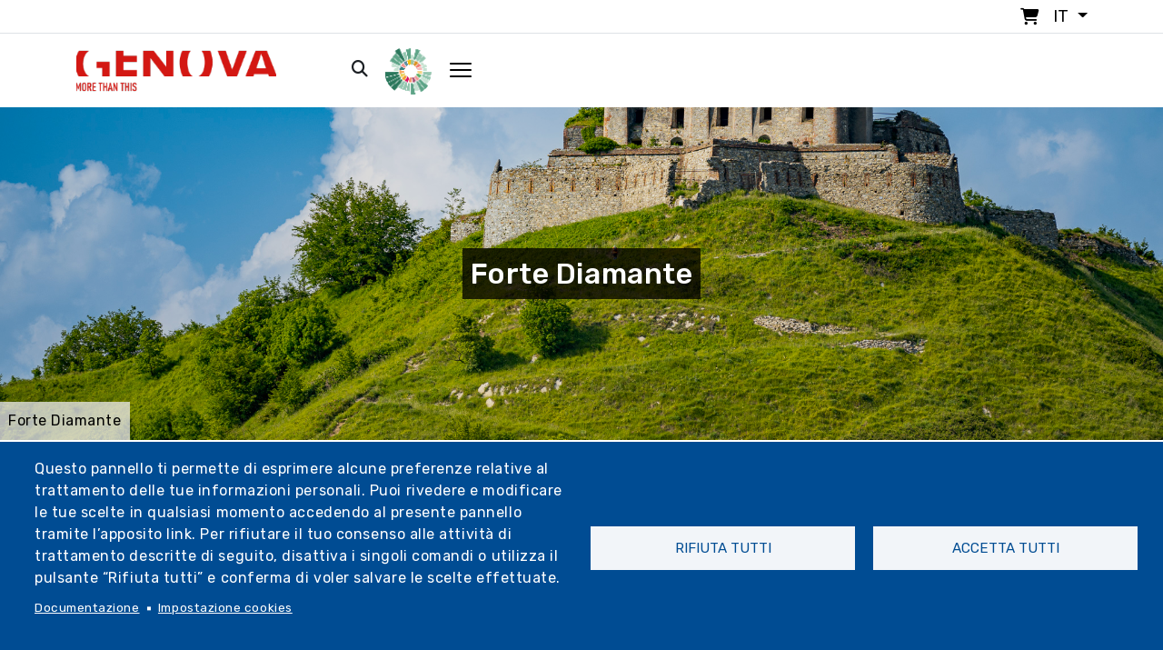

--- FILE ---
content_type: text/html; charset=UTF-8
request_url: https://www.visitgenoa.it/it/forte-diamante
body_size: 34730
content:
<!DOCTYPE html>
<html lang="it" dir="ltr" prefix="content: http://purl.org/rss/1.0/modules/content/  dc: http://purl.org/dc/terms/  foaf: http://xmlns.com/foaf/0.1/  og: http://ogp.me/ns#  rdfs: http://www.w3.org/2000/01/rdf-schema#  schema: http://schema.org/  sioc: http://rdfs.org/sioc/ns#  sioct: http://rdfs.org/sioc/types#  skos: http://www.w3.org/2004/02/skos/core#  xsd: http://www.w3.org/2001/XMLSchema# ">

<head>
  <meta charset="utf-8">
  <meta content="width=device-width, initial-scale=1.0" name="viewport">

  <title>Forte Diamante | Visitgenoa</title>
  <meta content="" name="description">
  <meta content="" name="keywords">


  <link rel="stylesheet" href="https://kit.fontawesome.com/af8bad62dc.css" crossorigin="anonymous">

  <script src="https://kit.fontawesome.com/af8bad62dc.js" crossorigin="anonymous"></script>

  <link rel="stylesheet" href="https://cdnjs.cloudflare.com/ajax/libs/pannellum/2.5.6/pannellum.css"
        integrity="sha512-UoT/Ca6+2kRekuB1IDZgwtDt0ZUfsweWmyNhMqhG4hpnf7sFnhrLrO0zHJr2vFp7eZEvJ3FN58dhVx+YMJMt2A=="
        crossorigin="anonymous" referrerpolicy="no-referrer" />
<script src="https://cdnjs.cloudflare.com/ajax/libs/pannellum/2.5.6/pannellum.js"
        integrity="sha512-EmZuy6vd0ns9wP+3l1hETKq/vNGELFRuLfazPnKKBbDpgZL0sZ7qyao5KgVbGJKOWlAFPNn6G9naB/8WnKN43Q=="
        crossorigin="anonymous" referrerpolicy="no-referrer"></script>

        <!-- 20/01/2022 - Facebook Pixel Code -->
<script>
!function(f,b,e,v,n,t,s)
{if(f.fbq)return;n=f.fbq=function(){n.callMethod?
n.callMethod.apply(n,arguments):n.queue.push(arguments)};
if(!f._fbq)f._fbq=n;n.push=n;n.loaded=!0;n.version='2.0';
n.queue=[];t=b.createElement(e);t.async=!0;
t.src=v;s=b.getElementsByTagName(e)[0];
s.parentNode.insertBefore(t,s)}(window,document,'script',
'https://connect.facebook.net/en_US/fbevents.js');
fbq('init', '938599863697917');
fbq('track', 'PageView');
</script>
<noscript>
<img height="1" width="1"
src="https://www.facebook.com/tr?id=938599863697917&ev=PageView
&noscript=1"/>
</noscript>
<!-- End Facebook Pixel Code -->

<!-- Meta Pixel Code -->
<script>
!function(f,b,e,v,n,t,s)
{if(f.fbq)return;n=f.fbq=function(){n.callMethod?
n.callMethod.apply(n,arguments):n.queue.push(arguments)};
if(!f._fbq)f._fbq=n;n.push=n;n.loaded=!0;n.version='2.0';
n.queue=[];t=b.createElement(e);t.async=!0;
t.src=v;s=b.getElementsByTagName(e)[0];
s.parentNode.insertBefore(t,s)}(window, document,'script',
'https://connect.facebook.net/en_US/fbevents.js');
fbq('init', '1363382188671866');
fbq('track', 'PageView');
</script>
<noscript><img height="1" width="1" style="display:none"
src="https://www.facebook.com/tr?id=1363382188671866&ev=PageView&noscript=1"
/></noscript>
<!-- End Meta Pixel Code —>

<!-- 12/05/2022 - Sojern Tag v6_js, Pixel Version: 1 -->
<script>
(function () {

var params = {};

/* Please do not modify the below code. */
var cid = [];
var paramsArr = [];
var cidParams = [];
var pl = document.createElement('script');
var defaultParams = {"vid":"tou"};
for(key in defaultParams) { params[key] = defaultParams[key]; };
for(key in cidParams) { cid.push(params[cidParams[key]]); };
params.cid = cid.join('|');
for(key in params) { paramsArr.push(key + '=' + encodeURIComponent(params[key])) };
pl.type = 'text/javascript';
pl.async = true;
pl.src = 'https://beacon.sojern.com/pixel/p/335636?f_v=v6_js&p_v=1&' + paramsArr.join('&');
(document.getElementsByTagName('head')[0] || document.getElementsByTagName('body')[0]).appendChild(pl);
})();
</script>
<!-- End Sojern Tag -->

<script type="text/javascript" src="https://codicebusiness.shinystat.com/cgi-bin/getcod.cgi?USER=visitgenoait&NODW=yes" async="async"></script>

<!-- START 10/11/2022 -->
<!-- Google tag (gtag.js) -->
<script async src="https://www.googletagmanager.com/gtag/js?id=AW-10825730277"></script>
<script>
  window.dataLayer = window.dataLayer || [];
  function gtag(){dataLayer.push(arguments);}
  gtag('js', new Date());

  gtag('config', 'AW-10825730277');
</script>
<!-- END 10/11/2022 -->

<!-- Matomo -->
<script type="text/javascript">
  var _paq = window._paq = window._paq || [];
  /* tracker methods like "setCustomDimension" should be called before "trackPageView" */
  _paq.push(['trackPageView']);
  _paq.push(['enableLinkTracking']);
  (function() {
    var u="https://ingestion.webanalytics.italia.it/";
    _paq.push(['setTrackerUrl', u+'matomo.php']);
    _paq.push(['setSiteId', 'y7q1eoNqlM']);
    var d=document, g=d.createElement('script'), s=d.getElementsByTagName('script')[0];
    g.type='text/javascript'; g.async=true; g.src=u+'matomo.js'; s.parentNode.insertBefore(g,s);
  })();
</script>
<!-- End Matomo Code -->

<!-- 2023-03-23 - Google Tag Manager - Comune di Genova -->
<script>(function(w,d,s,l,i){w[l]=w[l]||[];w[l].push({'gtm.start':
new Date().getTime(),event:'gtm.js'});var f=d.getElementsByTagName(s)[0],
j=d.createElement(s),dl=l!='dataLayer'?'&l='+l:'';j.async=true;j.src=
'https://www.googletagmanager.com/gtm.js?id='+i+dl;f.parentNode.insertBefore(j,f);
})(window,document,'script','dataLayer','GTM-PKM4ZTC');</script>
<!-- End Google Tag Manager - Comune di Genova - 2023-03-23 -->

<!-- 2023-03-23 - Google Tag Manager (noscript) - Comune di Genova -->
<noscript><iframe src="https://www.googletagmanager.com/ns.html?id=GTM-PKM4ZTC"
height="0" width="0" style="display:none;visibility:hidden"></iframe></noscript>
<!-- End Google Tag Manager (noscript) - Comune di Genova - 2023-03-23 -->

<!-- 2023 - Google tag (gtag.js) -->
<script async src="https://www.googletagmanager.com/gtag/js?id=G-KMYB6KH35P"></script>
<script>
  window.dataLayer = window.dataLayer || [];
  function gtag(){dataLayer.push(arguments);}
  gtag('js', new Date());

  gtag('config', 'G-KMYB6KH35P');
</script>
<link rel="shortcut icon" href="/themes/custom/visitgenoa/img/icon/favicon.ico" type="image/x-icon" />
<link rel="apple-touch-icon" href="/themes/custom/visitgenoa/img/icon/apple-touch-icon.png" />
<link rel="apple-touch-icon" sizes="57x57" href="/themes/custom/visitgenoa/img/icon/apple-touch-icon-57x57.png" />
<link rel="apple-touch-icon" sizes="72x72" href="/themes/custom/visitgenoa/img/icon/apple-touch-icon-72x72.png" />
<link rel="apple-touch-icon" sizes="76x76" href="/themes/custom/visitgenoa/img/icon/apple-touch-icon-76x76.png" />
<link rel="apple-touch-icon" sizes="114x114" href="/themes/custom/visitgenoa/img/icon/apple-touch-icon-114x114.png" />
<link rel="apple-touch-icon" sizes="120x120" href="/themes/custom/visitgenoa/img/icon/apple-touch-icon-120x120.png" />
<link rel="apple-touch-icon" sizes="144x144" href="/themes/custom/visitgenoa/img/icon/apple-touch-icon-144x144.png" />
<link rel="apple-touch-icon" sizes="152x152" href="/themes/custom/visitgenoa/img/icon/apple-touch-icon-152x152.png" />
<link rel="apple-touch-icon" sizes="180x180" href="/themes/custom/visitgenoa/img/icon/apple-touch-icon-180x180.png" />

  <!-- Vendor CSS Files -->
    <link rel="stylesheet" media="all" href="/core/themes/stable/css/system/components/ajax-progress.module.css?t8lde1" />
<link rel="stylesheet" media="all" href="/core/themes/stable/css/system/components/align.module.css?t8lde1" />
<link rel="stylesheet" media="all" href="/core/themes/stable/css/system/components/autocomplete-loading.module.css?t8lde1" />
<link rel="stylesheet" media="all" href="/core/themes/stable/css/system/components/fieldgroup.module.css?t8lde1" />
<link rel="stylesheet" media="all" href="/core/themes/stable/css/system/components/container-inline.module.css?t8lde1" />
<link rel="stylesheet" media="all" href="/core/themes/stable/css/system/components/clearfix.module.css?t8lde1" />
<link rel="stylesheet" media="all" href="/core/themes/stable/css/system/components/details.module.css?t8lde1" />
<link rel="stylesheet" media="all" href="/core/themes/stable/css/system/components/hidden.module.css?t8lde1" />
<link rel="stylesheet" media="all" href="/core/themes/stable/css/system/components/item-list.module.css?t8lde1" />
<link rel="stylesheet" media="all" href="/core/themes/stable/css/system/components/js.module.css?t8lde1" />
<link rel="stylesheet" media="all" href="/core/themes/stable/css/system/components/nowrap.module.css?t8lde1" />
<link rel="stylesheet" media="all" href="/core/themes/stable/css/system/components/position-container.module.css?t8lde1" />
<link rel="stylesheet" media="all" href="/core/themes/stable/css/system/components/progress.module.css?t8lde1" />
<link rel="stylesheet" media="all" href="/core/themes/stable/css/system/components/reset-appearance.module.css?t8lde1" />
<link rel="stylesheet" media="all" href="/core/themes/stable/css/system/components/resize.module.css?t8lde1" />
<link rel="stylesheet" media="all" href="/core/themes/stable/css/system/components/sticky-header.module.css?t8lde1" />
<link rel="stylesheet" media="all" href="/core/themes/stable/css/system/components/system-status-counter.css?t8lde1" />
<link rel="stylesheet" media="all" href="/core/themes/stable/css/system/components/system-status-report-counters.css?t8lde1" />
<link rel="stylesheet" media="all" href="/core/themes/stable/css/system/components/system-status-report-general-info.css?t8lde1" />
<link rel="stylesheet" media="all" href="/core/themes/stable/css/system/components/tabledrag.module.css?t8lde1" />
<link rel="stylesheet" media="all" href="/core/themes/stable/css/system/components/tablesort.module.css?t8lde1" />
<link rel="stylesheet" media="all" href="/core/themes/stable/css/system/components/tree-child.module.css?t8lde1" />
<link rel="stylesheet" media="all" href="/libraries/cookiesjsr/dist/cookiesjsr.min.css?t8lde1" />
<link rel="stylesheet" media="all" href="/core/themes/stable/css/views/views.module.css?t8lde1" />
<link rel="stylesheet" media="all" href="/modules/contrib/leaflet/css/leaflet_general.css?t8lde1" />
<link rel="stylesheet" media="all" href="/modules/contrib/leaflet/js/leaflet/dist/leaflet.css?t8lde1" />
<link rel="stylesheet" media="all" href="/modules/contrib/ckeditor_accordion/css/accordion.frontend.css?t8lde1" />
<link rel="stylesheet" media="all" href="/core/themes/stable/css/core/assets/vendor/normalize-css/normalize.css?t8lde1" />
<link rel="stylesheet" media="all" href="/core/themes/stable/css/core/normalize-fixes.css?t8lde1" />
<link rel="stylesheet" media="all" href="/themes/contrib/basic/css/base/base.css?t8lde1" />
<link rel="stylesheet" media="all" href="/themes/contrib/basic/css/layout/layout.css?t8lde1" />
<link rel="stylesheet" media="all" href="/themes/contrib/basic/css/components/components.css?t8lde1" />
<link rel="stylesheet" media="all" href="/themes/custom/visitgenoa/libraries/bootstrap/css/bootstrap.min.css?t8lde1" />
<link rel="stylesheet" media="all" href="/themes/custom/visitgenoa/libraries/bootstrap-icons/bootstrap-icons.css?t8lde1" />
<link rel="stylesheet" media="all" href="/themes/custom/visitgenoa/libraries/swiper/swiper-bundle.min.css?t8lde1" />
<link rel="stylesheet" media="all" href="/themes/custom/visitgenoa/libraries/isotope/css/isotope-docs.css?t8lde1" />
<link rel="stylesheet" media="all" href="/themes/contrib/basic/css/theme/theme.css?t8lde1" />
<link rel="stylesheet" media="print" href="/themes/contrib/basic/css/theme/print.css?t8lde1" />
<link rel="stylesheet" media="all" href="/themes/custom/visitgenoa/css/util.css?t8lde1" />
<link rel="stylesheet" media="all" href="/themes/custom/visitgenoa/css/style.css?t8lde1" />
<link rel="stylesheet" media="all" href="/themes/custom/visitgenoa/css/user_login.css?t8lde1" />
<link rel="stylesheet" media="all" href="/themes/custom/visitgenoa/css/user_page.css?t8lde1" />
<link rel="stylesheet" media="all" href="/themes/custom/visitgenoa/css/css_node_prodotto.css?t8lde1" />
<link rel="stylesheet" media="all" href="/themes/custom/visitgenoa/css/responsive.css?t8lde1" />
<link rel="stylesheet" media="all" href="/themes/custom/visitgenoa/css/store.css?t8lde1" />

    

    
  <!-- =======================================================
  * Template Name: HeroBiz - v2.0.0
  * Template URL: https://bootstrapmade.com/herobiz-bootstrap-business-template/
  * Author: BootstrapMade.com
  * License: https://bootstrapmade.com/license/
  ======================================================== -->
</head>
  <body class="page-forte-diamante section-forte-diamante" "data-user-id"="0" "data-user-code"="Anonimo">

        <a href="#main-content" class="visually-hidden focusable">
      Salta al contenuto principale
    </a>
    
      <div class="dialog-off-canvas-main-canvas" data-off-canvas-main-canvas>
    

<!-- ======= Header ======= -->

<header id="header" class="sticky">

	<div class="top_bar border-bottom p-1">
		<div class="container">

			<ul class="nav justify-content-end">
				<li class="nav-item">
					<a href="/cart" style="text-decoration:none!important;">
						<i class="fa-solid fa-cart-shopping px-1 m-r-10"></i>
					</a>


				</li>

				<li class="nav-item">
					<div class="dropdown">
						<div
							class=" dropdown-toggle" data-bs-toggle="dropdown" aria-expanded="false">
														<span class="text-uppercase">it</span>
						</div>
						<ul class="dropdown-menu drop_lang p-0">
							  <div>
    <div class="language-switcher-language-url block-language block-selettorelingua" id="block-selettorelingua" role="navigation">
  
    
      <ul class="links"><li hreflang="it" data-drupal-link-system-path="node/1593" class="it is-active"><a href="/it/forte-diamante" class="language-link is-active" hreflang="it" data-drupal-link-system-path="node/1593">Italiano</a></li><li hreflang="en" data-drupal-link-system-path="node/1593" class="en"><a href="/en/node/22289" class="language-link" hreflang="en" data-drupal-link-system-path="node/1593">English</a></li><li hreflang="de" data-drupal-link-system-path="node/1593" class="de"><a href="/de/node/22294" class="language-link" hreflang="de" data-drupal-link-system-path="node/1593">Deutsch</a></li><li hreflang="ru" data-drupal-link-system-path="node/1593" class="ru"><a href="/ru/node/8395" class="language-link" hreflang="ru" data-drupal-link-system-path="node/1593">Русский</a></li><li hreflang="es" data-drupal-link-system-path="node/1593" class="es"><a href="/es/node/22295" class="language-link" hreflang="es" data-drupal-link-system-path="node/1593">Español</a></li><li hreflang="fr" data-drupal-link-system-path="node/1593" class="fr"><a href="/fr/node/22293" class="language-link" hreflang="fr" data-drupal-link-system-path="node/1593">Français</a></li></ul>
  </div>

  </div>

						</ul>
					</div>
				</li>

			</ul>
		</div>

	</div>

	<div class="container " id="navbar">

		<nav class="navbar navbar-expand-lg sticky-top navbar-light">
			<div class="container-fluid p-0">
				<a class="navbar-brand" href="/it">
					<img class="max-width-80" src="/sites/default/files/logo_genova.png" alt="Genoa Logo">
				</a>
				<button class="navbar-toggler" data-bs-toggle="collapse" data-bs-target="#navbarScroll" aria-controls="navbarScroll" aria-expanded="false" aria-label="Toggle navigation">
					<span class="navbar-toggler-icon"></span>
				</button>
				<div class="collapse navbar-collapse" id="navbarScroll">
					<ul
						class="navbar-nav ms-auto my-2 my-lg-0 navbar-nav-scroll no-responsive">
						<!--  -->

						
                          <li class="nav-item"><a  class="nav-link"  href="/it/arte-e-cultura">Arte e cultura</a></li>
                              <li class="nav-item"><a  class="nav-link"  href="/it/outdoor-0">Outdoor</a></li>
                              <li class="nav-item"><a  class="nav-link"  href="/it/eventi">Eventi</a></li>
                              <li class="nav-item"><a  class="nav-link"  href="/it/organizza">Organizza</a></li>
                              <li class="nav-item"><a  class="nav-link"  href="/it/blog">Genova si racconta</a></li>
                              <li class="nav-item"><a  class="nav-link"  href="/it/news">News</a></li>
                              <li class="nav-item"><a  class="nav-link"  href="/it/store">Store</a></li>
                              <li class="nav-item"><a  class="nav-link"  href="/it/play-phygital">Play Phygital</a></li>
              



					</ul>
					<div class="d-flex">
						<ul class="navbar-nav ms-auto my-2 my-lg-0 navbar-nav-scroll">
							<li class="nav-item px-1">
								<a href="/cerca">
									<i class="fa-solid fa-magnifying-glass px-1"></i>
								</a>

							</li>

							<li class="nav-item px-2">

								<div class="dropdown">
									<div class=" dropdown-toggle no_arrow" data-bs-toggle="dropdown" aria-expanded="false">
																					<img src="/themes/custom/visitgenoa/img/header/PlayPhygital-logo.png" class="logo_phygital_header" alt="Phygital Logo">
																			</div>
									<ul class="dropdown-menu drop_log_phydigital">
										<div class="container_form position-relative">
																						  <div>
    <div id="block-nonautenticato" class="block-block-content block-nonautenticato">
  
    
      
            <div class="basic__body"><p><img alt="PlayPhygital logo" class="logo_form" src="/themes/custom/visitgenoa/img/header/PlayPhygital-logo.png" /></p>
<p>Il nuovo modo di scoprire Genova con visite virtuali tra negozi, arte e cultura.</p>
<p>&nbsp;</p>
<hr />
<div><a class="btn_classic" href="/user"><span>Login</span></a>&nbsp;</div>
</div>
      
  </div>

  </div>

										</div>
									</ul>
								</div>

							</li>
							<li class="nav-item pl-1 open_mega_menu px-2" id="open_mega_menu">
								<img src="/themes/custom/visitgenoa/img/icon/hamburger.png" alt="Hamburger menu">
							</li>
						</ul>
					</div>
				</div>
			</div>
		</nav>
	</div>
</header>

<div class="megamenu">

	<div class="container-fluid h-100">
		<div class="row h-100 overflow_">
			<div class="col-12 text-right p-5 bg-withe _mobile">
				<div class="open_mega_menu">
					<i class="fa-solid fa-xmark"></i>

				</div>
			</div>

			<div class="col-xl-8 col-lg-12 col-md-12 p-5 p-r-0 padding-mobile">
				<div class="container closed_menu p-b-mobile-menu">
					<nav class="navbar navbar-light pb-3">
						<div class="">
							<a class="navbar-brand" href="/it">
								<img src="/sites/default/files/logo_genova.png" alt="Logo">
							</a>
						</div>
					</nav>
					<div class="row">
						
													<div class="col-xl-4 col-lg-6 col-md-6 col-xs-12 p-t-30 _nomobile">
					<ul class="list-group">
						<li class="list-group-item active text-decoration-none">
							<a disable>Arte e cultura</a>
						</li>
						<li class="list-group-item" aria-current="true">
							<a href="/it/arte-e-cultura">Arte e cultura</a>
						</li>

																								<li class="list-group-item" aria-current="true">
						<a href="https://www.visitgenoa.it/it/palazzi-dei-rolli-patrimonio-unesco_">Palazzi dei Rolli - Patrimonio Unesco</a>
					</li>
																					<li class="list-group-item" aria-current="true">
						<a href="/it/musei">Musei</a>
					</li>
																					<li class="list-group-item" aria-current="true">
						<a href="/it/monumenti">Monumenti e luoghi sacri</a>
					</li>
																					<li class="list-group-item" aria-current="true">
						<a href="/it/centro-storico">Centro Storico</a>
					</li>
																					<li class="list-group-item" aria-current="true">
						<a href="/it/storia-e-tradizioni-3">Storia e tradizioni</a>
					</li>
																					<li class="list-group-item" aria-current="true">
						<a href="/it/personaggi-senza-tempo">Personaggi celebri</a>
					</li>
																					<li class="list-group-item" aria-current="true">
						<a href="/it/teatri-0">Teatri</a>
					</li>
																					<li class="list-group-item" aria-current="true">
						<a href="/it/itinerari-culturali">Itinerari culturali</a>
					</li>
																					<li class="list-group-item" aria-current="true">
						<a href="/it/store">Tour guidati</a>
					</li>
														<div class="col-md-4 p-t-30">
				<ul class="list-group">
									</ul>
			</div>
			
					</ul>
				</div>

				<li  class="dropdown nav-item list-group-item active _mobile">
					<a class="nav-link dropdown-toggle disabled_href" href="/it/arte-e-cultura" data-bs-toggle="dropdown">Arte e cultura</a>

					<ul class="dropdown-menu menu drop">
						<li class="list-group-item" aria-current="true">
							<a href="/it/arte-e-cultura">Arte e cultura</a>
						</li>
																								<li class="list-group-item" aria-current="true">
						<a href="https://www.visitgenoa.it/it/palazzi-dei-rolli-patrimonio-unesco_">Palazzi dei Rolli - Patrimonio Unesco</a>
					</li>
																					<li class="list-group-item" aria-current="true">
						<a href="/it/musei">Musei</a>
					</li>
																					<li class="list-group-item" aria-current="true">
						<a href="/it/monumenti">Monumenti e luoghi sacri</a>
					</li>
																					<li class="list-group-item" aria-current="true">
						<a href="/it/centro-storico">Centro Storico</a>
					</li>
																					<li class="list-group-item" aria-current="true">
						<a href="/it/storia-e-tradizioni-3">Storia e tradizioni</a>
					</li>
																					<li class="list-group-item" aria-current="true">
						<a href="/it/personaggi-senza-tempo">Personaggi celebri</a>
					</li>
																					<li class="list-group-item" aria-current="true">
						<a href="/it/teatri-0">Teatri</a>
					</li>
																					<li class="list-group-item" aria-current="true">
						<a href="/it/itinerari-culturali">Itinerari culturali</a>
					</li>
																					<li class="list-group-item" aria-current="true">
						<a href="/it/store">Tour guidati</a>
					</li>
														<div class="col-md-4 p-t-30">
				<ul class="list-group">
									</ul>
			</div>
			
					</ul>
				</li>
												<div class="col-xl-4 col-lg-6 col-md-6 col-xs-12 p-t-30 _nomobile">
					<ul class="list-group">
						<li class="list-group-item active text-decoration-none">
							<a disable>Outdoor</a>
						</li>
						<li class="list-group-item" aria-current="true">
							<a href="/it/outdoor-0">Outdoor</a>
						</li>

																								<li class="list-group-item" aria-current="true">
						<a href="/it/parchi-ville-e-orti-botanici">Parchi, ville e giardini</a>
					</li>
																					<li class="list-group-item" aria-current="true">
						<a href="/it/mura-e-forti">Mura e forti</a>
					</li>
																					<li class="list-group-item" aria-current="true">
						<a href="/it/mare">Tra cielo e mare</a>
					</li>
																					<li class="list-group-item" aria-current="true">
						<a href="/it/la-dellacqua-acquedotto-storico-di-genova">L&#039;acquedotto storico</a>
					</li>
																					<li class="list-group-item" aria-current="true">
						<a href="/it/il-trenino-di-casella_">Il trenino di Casella</a>
					</li>
																					<li class="list-group-item" aria-current="true">
						<a href="/it/itinerari-bike-e-trekking">Itinerari Bike e trekking</a>
					</li>
																					<li class="list-group-item" aria-current="true">
						<a href="/it/store">Escursioni guidate</a>
					</li>
														<div class="col-md-4 p-t-30">
				<ul class="list-group">
									</ul>
			</div>
			
					</ul>
				</div>

				<li  class="dropdown nav-item list-group-item active _mobile">
					<a class="nav-link dropdown-toggle disabled_href" href="/it/outdoor-0" data-bs-toggle="dropdown">Outdoor</a>

					<ul class="dropdown-menu menu drop">
						<li class="list-group-item" aria-current="true">
							<a href="/it/outdoor-0">Outdoor</a>
						</li>
																								<li class="list-group-item" aria-current="true">
						<a href="/it/parchi-ville-e-orti-botanici">Parchi, ville e giardini</a>
					</li>
																					<li class="list-group-item" aria-current="true">
						<a href="/it/mura-e-forti">Mura e forti</a>
					</li>
																					<li class="list-group-item" aria-current="true">
						<a href="/it/mare">Tra cielo e mare</a>
					</li>
																					<li class="list-group-item" aria-current="true">
						<a href="/it/la-dellacqua-acquedotto-storico-di-genova">L&#039;acquedotto storico</a>
					</li>
																					<li class="list-group-item" aria-current="true">
						<a href="/it/il-trenino-di-casella_">Il trenino di Casella</a>
					</li>
																					<li class="list-group-item" aria-current="true">
						<a href="/it/itinerari-bike-e-trekking">Itinerari Bike e trekking</a>
					</li>
																					<li class="list-group-item" aria-current="true">
						<a href="/it/store">Escursioni guidate</a>
					</li>
														<div class="col-md-4 p-t-30">
				<ul class="list-group">
									</ul>
			</div>
			
					</ul>
				</li>
																																	<div class="col-xl-4 col-lg-6 col-md-6 col-xs-12 p-t-30 _nomobile">
					<ul class="list-group">
						<li class="list-group-item active text-decoration-none">
							<a disable>Scopri</a>
						</li>
						<li class="list-group-item" aria-current="true">
							<a href="/it/scopri">Scopri</a>
						</li>

																								<li class="list-group-item" aria-current="true">
						<a href="/it/mare-0">Mare</a>
					</li>
																					<li class="list-group-item" aria-current="true">
						<a href="/it/acquario-di-genova-1">Acquario di Genova</a>
					</li>
																					<li class="list-group-item" aria-current="true">
						<a href="/it/porto-antico">Porto Antico</a>
					</li>
																					<li class="list-group-item" aria-current="true">
						<a href="/it/punti-panoramici">Punti panoramici</a>
					</li>
																					<li class="list-group-item" aria-current="true">
						<a href="/it/dintorni">Genova e Dintorni</a>
					</li>
																					<li class="list-group-item" aria-current="true">
						<a href="/it/le-dieci-cose-piu-una-da-non-perdere-genova">10 cose da non perdere</a>
					</li>
																					<li class="list-group-item" aria-current="true">
						<a href="/it/funicolari-ascensori-e-cremagliere">Funicolari, ascensori e cremagliere</a>
					</li>
																					<li class="list-group-item" aria-current="true">
						<a href="https://www.visitgenoa.it/it/fiere-e-mercati-0">Fiere e mercati</a>
					</li>
																					<li class="list-group-item" aria-current="true">
						<a href="/it/botteghe-storiche-1">Botteghe Storiche</a>
					</li>
																					<li class="list-group-item" aria-current="true">
						<a href="/it/prodotti-tipici-e-ricette">Genova da gustare</a>
					</li>
																					<li class="list-group-item" aria-current="true">
						<a href="/it/quartieri">Quartieri</a>
					</li>
														<div class="col-md-4 p-t-30">
				<ul class="list-group">
									</ul>
			</div>
			
					</ul>
				</div>

				<li  class="dropdown nav-item list-group-item active _mobile">
					<a class="nav-link dropdown-toggle disabled_href" href="/it/scopri" data-bs-toggle="dropdown">Scopri</a>

					<ul class="dropdown-menu menu drop">
						<li class="list-group-item" aria-current="true">
							<a href="/it/scopri">Scopri</a>
						</li>
																								<li class="list-group-item" aria-current="true">
						<a href="/it/mare-0">Mare</a>
					</li>
																					<li class="list-group-item" aria-current="true">
						<a href="/it/acquario-di-genova-1">Acquario di Genova</a>
					</li>
																					<li class="list-group-item" aria-current="true">
						<a href="/it/porto-antico">Porto Antico</a>
					</li>
																					<li class="list-group-item" aria-current="true">
						<a href="/it/punti-panoramici">Punti panoramici</a>
					</li>
																					<li class="list-group-item" aria-current="true">
						<a href="/it/dintorni">Genova e Dintorni</a>
					</li>
																					<li class="list-group-item" aria-current="true">
						<a href="/it/le-dieci-cose-piu-una-da-non-perdere-genova">10 cose da non perdere</a>
					</li>
																					<li class="list-group-item" aria-current="true">
						<a href="/it/funicolari-ascensori-e-cremagliere">Funicolari, ascensori e cremagliere</a>
					</li>
																					<li class="list-group-item" aria-current="true">
						<a href="https://www.visitgenoa.it/it/fiere-e-mercati-0">Fiere e mercati</a>
					</li>
																					<li class="list-group-item" aria-current="true">
						<a href="/it/botteghe-storiche-1">Botteghe Storiche</a>
					</li>
																					<li class="list-group-item" aria-current="true">
						<a href="/it/prodotti-tipici-e-ricette">Genova da gustare</a>
					</li>
																					<li class="list-group-item" aria-current="true">
						<a href="/it/quartieri">Quartieri</a>
					</li>
														<div class="col-md-4 p-t-30">
				<ul class="list-group">
									</ul>
			</div>
			
					</ul>
				</li>
												<div class="col-xl-4 col-lg-6 col-md-6 col-xs-12 p-t-30 _nomobile">
					<ul class="list-group">
						<li class="list-group-item active text-decoration-none">
							<a disable>Organizza</a>
						</li>
						<li class="list-group-item" aria-current="true">
							<a href="/it/organizza">Organizza</a>
						</li>

																								<li class="list-group-item" aria-current="true">
						<a href="/it/come-arrivare">Come arrivare</a>
					</li>
																					<li class="list-group-item" aria-current="true">
						<a href="/it/come-muoversi">Come muoversi</a>
					</li>
																					<li class="list-group-item" aria-current="true">
						<a href="/it/mappa-interattiva-del-turismo">Mappa turistica interattiva</a>
					</li>
																					<li class="list-group-item" aria-current="true">
						<a href="/it/informazioni-pratiche">Informazioni pratiche</a>
					</li>
																					<li class="list-group-item" aria-current="true">
						<a href="/it/uffici-turistici">Uffici turistici</a>
					</li>
																					<li class="list-group-item" aria-current="true">
						<a href="/it/biglietti-e-card">Biglietti e card</a>
					</li>
																					<li class="list-group-item" aria-current="true">
						<a href="/it/attivita-ed-esperienze">Attività ed esperienze</a>
					</li>
																					<li class="list-group-item" aria-current="true">
						<a href="/it/offerte">Offerte</a>
					</li>
																					<li class="list-group-item" aria-current="true">
						<a href="/it/guide-turistiche">Guide turistiche</a>
					</li>
																					<li class="list-group-item" aria-current="true">
						<a href="/it/turismo-scolastico">Turismo scolastico</a>
					</li>
																					<li class="list-group-item" aria-current="true">
						<a href="/it/guide-e-brochures">Brochure</a>
					</li>
														<div class="col-md-4 p-t-30">
				<ul class="list-group">
									</ul>
			</div>
			
					</ul>
				</div>

				<li  class="dropdown nav-item list-group-item active _mobile">
					<a class="nav-link dropdown-toggle disabled_href" href="/it/organizza" data-bs-toggle="dropdown">Organizza</a>

					<ul class="dropdown-menu menu drop">
						<li class="list-group-item" aria-current="true">
							<a href="/it/organizza">Organizza</a>
						</li>
																								<li class="list-group-item" aria-current="true">
						<a href="/it/come-arrivare">Come arrivare</a>
					</li>
																					<li class="list-group-item" aria-current="true">
						<a href="/it/come-muoversi">Come muoversi</a>
					</li>
																					<li class="list-group-item" aria-current="true">
						<a href="/it/mappa-interattiva-del-turismo">Mappa turistica interattiva</a>
					</li>
																					<li class="list-group-item" aria-current="true">
						<a href="/it/informazioni-pratiche">Informazioni pratiche</a>
					</li>
																					<li class="list-group-item" aria-current="true">
						<a href="/it/uffici-turistici">Uffici turistici</a>
					</li>
																					<li class="list-group-item" aria-current="true">
						<a href="/it/biglietti-e-card">Biglietti e card</a>
					</li>
																					<li class="list-group-item" aria-current="true">
						<a href="/it/attivita-ed-esperienze">Attività ed esperienze</a>
					</li>
																					<li class="list-group-item" aria-current="true">
						<a href="/it/offerte">Offerte</a>
					</li>
																					<li class="list-group-item" aria-current="true">
						<a href="/it/guide-turistiche">Guide turistiche</a>
					</li>
																					<li class="list-group-item" aria-current="true">
						<a href="/it/turismo-scolastico">Turismo scolastico</a>
					</li>
																					<li class="list-group-item" aria-current="true">
						<a href="/it/guide-e-brochures">Brochure</a>
					</li>
														<div class="col-md-4 p-t-30">
				<ul class="list-group">
									</ul>
			</div>
			
					</ul>
				</li>
												<div class="col-xl-4 col-lg-6 col-md-6 col-xs-12 p-t-30 _nomobile">
					<ul class="list-group">
						<li class="list-group-item active text-decoration-none">
							<a disable>Eventi</a>
						</li>
						<li class="list-group-item" aria-current="true">
							<a href="/it/eventi">Eventi</a>
						</li>

																								<li class="list-group-item" aria-current="true">
						<a href="/it/eventi-top">Eventi Top</a>
					</li>
																					<li class="list-group-item" aria-current="true">
						<a href="/it/eventi">Tutti gli eventi</a>
					</li>
																					<li class="list-group-item" aria-current="true">
						<a href="/it/bambini-e-famiglia">Bambini e famiglia</a>
					</li>
																					<li class="list-group-item" aria-current="true">
						<a href="/it/mostre">Mostre</a>
					</li>
																					<li class="list-group-item" aria-current="true">
						<a href="/it/musica">Musica</a>
					</li>
																					<li class="list-group-item" aria-current="true">
						<a href="/it/spettacoli">Spettacoli</a>
					</li>
														<div class="col-md-4 p-t-30">
				<ul class="list-group">
									</ul>
			</div>
			
					</ul>
				</div>

				<li  class="dropdown nav-item list-group-item active _mobile">
					<a class="nav-link dropdown-toggle disabled_href" href="/it/eventi" data-bs-toggle="dropdown">Eventi</a>

					<ul class="dropdown-menu menu drop">
						<li class="list-group-item" aria-current="true">
							<a href="/it/eventi">Eventi</a>
						</li>
																								<li class="list-group-item" aria-current="true">
						<a href="/it/eventi-top">Eventi Top</a>
					</li>
																					<li class="list-group-item" aria-current="true">
						<a href="/it/eventi">Tutti gli eventi</a>
					</li>
																					<li class="list-group-item" aria-current="true">
						<a href="/it/bambini-e-famiglia">Bambini e famiglia</a>
					</li>
																					<li class="list-group-item" aria-current="true">
						<a href="/it/mostre">Mostre</a>
					</li>
																					<li class="list-group-item" aria-current="true">
						<a href="/it/musica">Musica</a>
					</li>
																					<li class="list-group-item" aria-current="true">
						<a href="/it/spettacoli">Spettacoli</a>
					</li>
														<div class="col-md-4 p-t-30">
				<ul class="list-group">
									</ul>
			</div>
			
					</ul>
				</li>
												<div class="col-xl-4 col-lg-6 col-md-6 col-xs-12 p-t-30 _nomobile">
					<ul class="list-group">
						<li class="list-group-item active text-decoration-none">
							<a disable>Play Phygital</a>
						</li>
						<li class="list-group-item" aria-current="true">
							<a href="/it/play-phygital">Play Phygital</a>
						</li>

																								<li class="list-group-item" aria-current="true">
						<a href="/it/elenco_di_tutti_i_negozi">Trova gli esercenti</a>
					</li>
																					<li class="list-group-item" aria-current="true">
						<a href="/it/itinerari-tour-virtuali-genova">Crea itinerario personalizzato</a>
					</li>
																					<li class="list-group-item" aria-current="true">
						<a href="/it/user/login">Registrati/Accedi</a>
					</li>
														<div class="col-md-4 p-t-30">
				<ul class="list-group">
									</ul>
			</div>
			
					</ul>
				</div>

				<li  class="dropdown nav-item list-group-item active _mobile">
					<a class="nav-link dropdown-toggle disabled_href" href="/it/play-phygital" data-bs-toggle="dropdown">Play Phygital</a>

					<ul class="dropdown-menu menu drop">
						<li class="list-group-item" aria-current="true">
							<a href="/it/play-phygital">Play Phygital</a>
						</li>
																								<li class="list-group-item" aria-current="true">
						<a href="/it/elenco_di_tutti_i_negozi">Trova gli esercenti</a>
					</li>
																					<li class="list-group-item" aria-current="true">
						<a href="/it/itinerari-tour-virtuali-genova">Crea itinerario personalizzato</a>
					</li>
																					<li class="list-group-item" aria-current="true">
						<a href="/it/user/login">Registrati/Accedi</a>
					</li>
														<div class="col-md-4 p-t-30">
				<ul class="list-group">
									</ul>
			</div>
			
					</ul>
				</li>
																															<div class="col-md-4 p-t-30">
				<ul class="list-group">
											<li class="list-group-item active">
							<a href="/it/sport">Sport</a>
						</li>
											<li class="list-group-item active">
							<a href="https://www.visitgenoa.it/it/news">News</a>
						</li>
									</ul>
			</div>
			




						<!--   <div class="col-md-8">
																																																						               <div class="row pt-2">
																																																						                 <h3 class="title_megamenu">City Pass Genova</h3>
																																																						                 <div class="col-md-4">
																																																						                   <img src="img/categorie/forte.png" class="w-100 img_megamenu" alt="">
																																																						                 </div>
																																																						                 <div class="col-md-8">
																																																						                   <p class="paragraph_megamenu">A coloro che soggiorneranno a Genova per almeno 3 notti in una struttura aderente all’offerta, verrà consegnato gratuitamente <br> un’edizione speciale del City Pass “Rubens 72ore”, la tessera turistica che ti aiuta a scoprire Genova e ti dà <br>accesso ad alcuni dei luoghi simbolo della città.</p>
																																																						                 </div>
																																																						               </div>
																																																						             </div> !-->
					</div>
				</div>
			</div>

			<div class="col-xl-4 col-lg-12 col-md-12 bg-red color-w sidebar" id="div_lateral">

				<div class="row position-relative w-100">
					<div class="col-12 text-right p-5 _nomobile">
						<div class="open_mega_menu">
							<i class="fa-solid fa-xmark"></i>

						</div>
					</div>
					<div class="col-12 text-left color-w p-5 padding_megamenu">
						  <div>
    <div id="block-testomenu" class="block-block-content block-testomenu">
  
    
      
            <div class="basic__body"><p><img alt="Phygital logo" src="[data-uri]" /></p>
<h2>Genova, cogli l’attimo</h2>
<p>Organizza la tua visita in città grazie al tour virtuale, scopri i negozi e le botteghe storiche con i loro prodotti tipici nel mercato 3d, accumula ‘punti genovini’.</p>
</div>
      
  </div>

  </div>

					</div>
				</div>

				<div class="position_icons icons px-5 ">
					  <div>
    <div id="block-social" class="block-block-content block-social">
  
    
      
            <div class="basic__body"><p>Seguici su</p>
<p><a href="https://www.facebook.com/visitgenoa"><img alt="Facebook" data-entity-type="file" data-entity-uuid="a3becfde-d7b7-4b2c-adab-c93b502f2131" src="/sites/default/files/2023-02/facebook-w.svg" /></a>  <a href="https://www.instagram.com/genovamorethanthis/"><img alt="Instagram" data-entity-type="file" data-entity-uuid="d4393128-fea9-49ed-b3cd-5a7eb52f78fa" src="/sites/default/files/2023-02/instagram-w.svg" /></a>  <a href="https://twitter.com/GenovaEventi"><img alt="Twitter" data-entity-type="file" data-entity-uuid="1a14c918-dba1-4101-b176-3b22a1524150" src="/sites/default/files/2023-02/twitter-w.svg" /></a>  <a href="https://www.youtube.com/@GenovaMoreThanThis"><img alt="Youtube" data-entity-type="file" data-entity-uuid="a67479cd-eafb-4cac-a38a-94159569ebc3" src="/sites/default/files/2023-02/youtube-w.svg" /></a>  </p>
</div>
      
  </div>

  </div>


				</div>

			</div>

		</div>
	</div>
</div>
  <main id="main">

     <div class="page-section" id="poi">
      <div>
    <div data-drupal-messages-fallback class="hidden"></div>
<div id="block-visitgenoa-content" class="block-system block-visitgenoa-content">
  
    
      		<section class="simple_cover p-0">
		<div class="img_simple_cover" style="background-image: url(/sites/default/files/2025-02/OROBIE-GENOVA-MAY23-190.jpg)">
			<div class="position_text">
				<div class="d-flex justify-content-center">

					<h2 class="title m-l-0">Forte Diamante</h2>
				</div>

			</div>
			<div class="alt_text">

				Forte Diamante
			</div>
		</div>

		<nav aria-label="breadcrumb color-black">
			<ol class="breadcrumb m-1">
				<li class="breadcrumb-item">
					<a href="/it" class="color-black">Home</a>
				</li>
				<li class="breadcrumb-item active color-black" aria-current="page">
					Forte Diamante
				</li>
			</ol>
		</nav>
	</section>



<section class="body section p-b-0">
	<div class="container container_normal_w">
		<div class="row">
			<div class="col-md-8 p-r-65">

													<p>È uno dei forti più caratteristici dell’intera cinta muraria difensiva di Genova. Venne realizzato nel 1758 proprio sulla vetta del Monte Diamante, a circa 667 metri di altezza.<br />
La posizione dominante sulla Val Polcevera e sulla Val Bisagno e la distanza dal centro cittadino, fecero del Forte il primo baluardo difensivo della città contro le incursioni provenienti da Nord.</p>

<h3>Caratteristiche</h3>

<p><strong>Forte Diamante (1756-1758)</strong></p>

<div>44° 27’ 39.85” N, 8° 56’ 21.86” E</div>

<div>&nbsp;</div>

<div><strong>Superficie totale:</strong></div>

<div>2.100 mq</div>

<div>&nbsp;</div>

<div><strong>Altitudine</strong></div>

<div>667 mt</div>

<div>&nbsp;</div>

<div><strong>Distanze:</strong></div>

<div>Stazione Ferroviaria Brignole: 11 Km</div>

<div>Stazione Ferroviaria, Metropolitana Principe: 10 Km</div>

<div>Funicolare del Righi: 6 Km</div>

<div>Ferroviaria Casella (stazione di Trensasco): 1 Km (a piedi)</div>

<div>Caselli&nbsp; austostradali:</div>

<div>Genova Ovest: 14 Km</div>

<div>Genova Est: 6,9 Km a Trensasco (strada carrabile) + 1 Km a piedi</div>

<div>&nbsp;</div>

<div><strong>Sentieristica:</strong></div>

<div><strong>Nome sentiero </strong>Sentiero AQ1</div>

<div>San Gottardo – Monte Bastia – Valico di Trensasco – Forte Diamante – San Gottardo (Sentiero AQ1)</div>

<div><strong>Segnavia:&nbsp;</strong></div>

<div>Segnavia (Bandierina) rosso – bianco - rosso con scritta</div>

<div>nera centrale “AQ1”</div>

<div><strong>Difficoltà:</strong> Escursionistico (E)</div>

<div><strong>Dislivello in salita</strong>: 700 m circa</div>

<div><strong>Tempo</strong>: 4 – 5 ore (intero anello)</div>

<div>&nbsp;</div>

<div><strong>Nome sentiero: </strong>Righi - Crociera di Pino - Monte Carossino</div>

<div><strong>Segnavia</strong>: Croce rossa</div>

<div><strong>Difficoltà:</strong> Escursionistico (E)</div>

<div>&nbsp;</div>

<div><strong>Nome sentiero</strong>: San Sebastiano - Stella del Diamante - Bolzaneto</div>

<div><strong>Segnavia</strong>: Triangolo rosso</div>

<div><strong>Difficoltà</strong>: Escursionistico (E)</div>

<h3>&nbsp;</h3>

<h3>Come arrivare&nbsp;</h3>

<div>Sono due le opzioni più facili per raggiungere il Forte, esclusivamente a piedi percorrendo, nel tratto finale con i suoi 14 tornanti:</div>

<div>1.lungo un antico sentiero che può iniziare dal Forte Sperone (e vi si può arrivare dal Righi, percorrendo via del Peralto) lungo una breve strada che conduce all'ingresso principale. Oppure partendo dal Cancello dell’Avvocato (sempre lungo la via del Peralto) a metà strada tra Forte Begato e Forte Sperone costeggiando le antiche mura; da qui vista panoramica sulla Val Bisagno fino ad incontrare&nbsp; il Forte Puin, per poi portarsi a destra, lasciandosi a sinistra il sentiero per i Due Fratelli). Il percorso dura 1 ora circa;</div>

<div>&nbsp;</div>

<div><strong>In alternativa si può prendere:</strong></div>

<div>2. il caratteristico Trenino di Casella che parte dalla stazione sopra Piazza Manin (dalla Stazione ferroviaria di P.Principe prendere il bus 34 fino a P.zza Manin; dalla Stazione ferroviaria di Brignole utilizzare la linea 49 e scendere alla fermata Giardino/Montegrappa . Un breve percorso pedonale conduce in piazza Manin): si scende alla fermata di Trensasco, frazione del Comune di Sant'Olcese sulle alture tra la Val Polcevera e la Val Bisagno facilmente raggiungibile anche in automobile da entrambe le vallate.&nbsp;</div>

<div>Dal valico di Trensasco, inizia l'escursione. Appena passata il Bar Trattoria la Baita Del Diamante, si lascia a sinistra il Sentiero dell'Acquedotto e si imbocca, a destra, la traccia per la Direttissima del Monte Diamante che sale subito ripidamente. Raggiunta una prima elevazione, si rimonta velocemente per prati fino in cima al monte.</div>

<div>&nbsp;</div>

<div><strong>Itinerari</strong></div>

<div>Un interessante itinerario (descritto alle pp.18-20 della Guida Pedestribus, itinerario n.4;&nbsp; CAI sez. Sampierdarena) prende avvio da Sampierdarena (da via G.B.Monti, proseguendo per via Farini e salita Belvedere) per toccare il Forte Crocetta, Torre Granara, il Forte Tenaglia, la Torre di Monte Moro, la Torre di Granarolo, il Forte Begato per congiungersi, al cancello dell’Avvocato , al percorso classico descritto più sopra.</div>

<div>&nbsp;</div>

<div><strong>GENOVA SAN GOTTARDO (50) - FORTE DIAMANTE (667)</strong></div>

<div>Tempo di salita: ore 2.15</div>

<div>Tempo totale: ore 4</div>

<div>Segnavia: bandierina bianco-rossa con la dicitura AQ1 (Acquedotto 1) alternata a strisce bianco-rosse</div>

<div>La partenza è all'inizio di Crosa dei Morchi (50) a 100 mt dalla Chiesa di San Gottardo in direzione Molassana. Si sale lungo la crosa raggiungendo in breve l'antico Acquedotto genovese. Si svolta quindi a destra e si percorre l'Acquedotto per poche centinaia di metri fino ad incrociare una dorsale. Qui si abbandona l'Acquedotto e si sale ripidamente a sinistra lungo la dorsale fino al Monte Pinasco (312). Si prosegue sul crinale toccando il Monte Bastia ed arrivando in discesa alla Sella di Trensasco dove si incontra la Baita Diamante (398). Dalla baita si segue il sentiero che sale sulla destra e che si inerpica sulla ripida dorsale fino al Forte Diamante (667). Al ritorno si percorre la bella mulattiera ex-militare di servizio al Forte che scende a tornanti sul versante opposto (si raccomanda di non tagliare i tornanti per non rovinare la mulattiera). Giunti alla sella sud del Diamante, si imbocca sulla sinistra un sentiero che conduce alla stradina sterrata Sella di Trensasco-Righi (stradina dei forti). La si attraversa e si segue una traccia che scende lungo la dorsale fino al Monte Croce di Pinasco (212). Dopo la croce la discesa diventa ripidissima ed in breve si raggiunge l'Acquedotto. Si svolta a sinistra e si procede sull'Acquedotto fino ad arrivare sulla strada asfaltata che da San Gottardo sale a Trensasco. Si attraversa la strada ed il Torrente Trensasco su di un ponte di pietra e si risale sull'Acquedotto. In breve si chiude l'anello arrivando al bivio da dove, scendendo sulla destra, si ritorna alla Crosa dei Morchi e a San Gottardo (50).</div>

<h3>&nbsp;</h3>

<h3>Storia&nbsp;</h3>

<div>Costruito nel 1758 su proposta dell'ingegnere Jacques De Sicre, come posizione avanzata per controllare le mosse del nemico nelle valli sottostanti sulla vetta dell’omonimo monte, il Diamante domina la Val Polcevera e la Val Bisagno. È il più a nord e si trova nel territorio comunale di Sant’Olcese.</div>

<div>Decisa dal Maresciallo delle Fortificazioni della Repubblica, la sua costruzione, opera degli ingegneri francesi De Sicre e De Cotte e del Maresciallo Flobert, ebbe forte impulso per merito del marchese Giacomo Filippo Durazzo che offrì un iniziale contributo finanziario di 50 mila Lire. Il Diamante diveniva così l’avamposto della difesa della città contro gli attacchi provenienti dal Nord. La planimetria del Forte mostra due cinture murarie concentriche bastionate, poligonali a forma di stella, ed un quartiere centrale su tre piani. La cintura esterna è caratterizzata da una planimetria poligonale piuttosto irregolare e nel suo vertice nord-orientale, mostra un piccolo baluardo pentagonale: si affaccia sulla strada a mezza costa che, passando attraverso la Porta delle Chiappe, collegava all’epoca Genova con Torrazza e proseguiva verso la Pianura Padana.</div>

<div>La cintura interna è caratterizzata da una planimetria simmetrica stellare a sei salienti con al centro la caserma, di forma rettangolare, che ospitava al piano terreno i magazzini dei viveri e delle polveri; il primo piano era destinato al corpo di guardia ed alla cucina, mentre al piano superiore due grandi camerate ospitavano le truppe. Nel 1814 con l'annessione della Liguria al Regno di Sardegna, furono approvati nuovi interventi al Forte, con l'inserimento di nuove caditoie, l'ampliamento della caserma centrale e la costruzione della torre semicircolare con all'interno una scala elicoidale, retrostante la caserma, usata per raggiungere la terrazza.</div>

<div>Proprio al Diamante, un grande scrittore italiano, Ugo Foscolo (Zacinto 1778- Londra 1871) il&nbsp; 30 aprile 1800 è ferito, 22nne,&nbsp; nell’assedio del Forte da parte delle truppe austriache, comandate dal Luogotenente generale conte di Hohenzollern, e attestate nei vicini Forti dei Due Fratelli. I Francesi, con i quali, in nome dei suoi ideali repubblicani, Foscolo combatte, con il grado di capitano, rifiutano la resa. Contrattaccano qualche giorno dopo dal Forte Sperone e libereranno Genova, dopo aver riconquistato i Due Fratelli.&nbsp;</div>

<div>&nbsp;</div>

<div><strong>Giacomo Filippo Durazzo</strong></div>

<div>Nel 1756, il Magistrato delle Fortificazioni della Repubblica di Genova, su incoraggiamento del Marchese Giacomo Filippo Durazzo, chiese all'Ingegnere dell'Infante di Spagna, De Sicre, all'ingegner Robert de Cotte ed al maresciallo Antonio Federico Flobert, la progettazione e la realizzazione di un Forte da costruirsi sulla sommità del Monte Diamante.</div>

<div>Il 2 giugno dello stesso anno furono approvati i disegni di De Cotte, e si diede inizio ai lavori, che ebbero un periodo di sospensione a causa di dissidi sull'esproprio dei terreni su cui doveva sorgere, ma l'importanza strategica e la volontà di Durazzo (che contribuì generosamente all'edificazione del Forte), condussero all'ultimazione dell'opera nell'anno 1758.</div>

<div>A dimostrazione dell'impegno di Giacomo Durazzo il Governo della Repubblica appose all'ingresso del Forte una lapide oggi scomparsa recante la seguente iscrizione: PROPUGNACULUM D. D. JACOBO ET PHILIPPO DURAZZO SACRUM JACOBI PHILIPPI DURATIT PATRIAE AMANTISSIMI SUMPTIBUS ERECTUM ANNO MDCCLVIII (Trad.: “Forte dedicato ai Divi Giacomo e Filippo Durazzo, costruito l’anno 1758 a spese di Giacomo e Filippo Durazzo amantissimi della patria”).&nbsp;</div>

<div>&nbsp;</div>

<div><strong>Ugo Foscolo a Genova</strong></div>

<div>Tra il 1799 e il 1800, mentre le armate austro-russe avanzano vittoriose in tutta Italia, Genova è l’ultima città ad essere presidiata dalle forze repubblicane. Vi si raccolgono i patrioti italiani, per sfuggire alle rappresaglie dei vincitori e opporre un’estrema resistenza all’avanzata delle forze della Seconda coalizione contro Napoleone. Foscolo trascorre a Genova gli ultimi mesi del 1799, costretto a una forzata inattività e in condizioni di vita disagevoli. All’inizio di ottobre pubblica il Discorso su la Italia, preceduto da una lettera di dedica al generale francese Championnet, che veniva invitato a sposare la causa di un’autonoma Repubblica italiana, anche nell’interesse della Francia. Il silenzio di Championnet sulla questione dell’indipendenza italiana, determinato da evidenti motivazioni di opportunità politica, irritò lo scrittore che espresse tutto il suo disappunto pochi mesi dopo, in occasione della morte del generale francese, nel gennaio 1800. Nel frattempo, il 18 brumaio dell’anno VIII (9 novembre 1799), Bonaparte, con un colpo di stato, assumeva pieni poteri in Francia; alla fine dello stesso mese Foscolo ripubblica l’Ode a Bonaparte con l’aggiunta di una Dedicatoria a Bonaparte in cui invita il primo console ad appoggiare la causa dell’indipendenza dell’Italia. Il periodo genovese di Foscolo è legato anche a un’intensa attività letteraria; Foscolo pubblica l’ode A Luigia Pallavicini caduta da cavallo e comincia a scrivere il Sesto tomo dell’io. Nei primi mesi del 1800 è a Nizza; torna a Genova nel marzo e viene arruolato come ufficiale di corrispondenza; partecipa alla difesa della città, rimanendo anche ferito a un ginocchio presso il Forte Diamante nella battaglia del Forte dei Due Fratelli, il 2 maggio, e assiste alla capitolazione di Genova, avvenuta il 4 giugno del 1800. Solo dieci giorni dopo, il 14 giugno, la vittoria di Bonaparte a Marengo poneva fine all’interregno austriaco e riapriva ai patrioti la strada di Milano.</div>

<div>&nbsp;</div>

<div><strong>Luogotenente Generale Conte di Hohenzollem</strong></div>

<div>Il Comandante austriaco, luogotenente Generale Conte di Hohenzollem, intimò la resa al comandante francese, capo di battaglione Bertrand in questi termini; “Vi intimo, Comandante, di rendere all’istante il vostro Forte, altrimenti tutto è pronto ed io vi prendo d’assalto e vi passo a fil di spada. Potete ancora ottenere una capitolazione onorevole. Davanti al Diamante alle 4 di sera. Conte di Hohenzollem”. La risposta di Bertrand espresse la sua consapevole determinazione a resistere: “Signor Generale, l’onore, che è il pregio più caro per i veri soldati, proibisce imperiosamente alla brava guarnigione che io comando di rendere il Forte di cui mi si è affidato il comando, perché possa acconsentire alla resa per una semplice intimazione, e mi sta troppo a cuore Signor Generale, di meritare la Vostra stima per dichiararvi che la sola forma e l’impossibilità di difendermi più a lungo, potranno determinarmi a capitolare. Bertrand”. Il piccolo presidio Francese infatti non si arrese e con l’intervento dei battaglioni di Soult gli austriaci furono ricacciati sulle posizioni di partenza.</div>

				

				
				
			</div>
			<div class="col-md-4">
				<h4 class="pb-3">Info utili</h4>

									<div class="icon_info">
						<img src="/themes/custom/visitgenoa/img/icon/info/evento.svg" alt="">
						<div class="">
																							<strong>
									<a href="/it/mura-e-forti">Mura e forti</a>
								</strong>
																					</div>

					</div>

				
									<div class="mappa pb-3">
						<div class="views-element-container"><div class="js-view-dom-id-1bd5ddd615153909a2d8629d9bfa885b576b98d3056ebe052d27962d30e24fa0">
  
  
  

  
  
  

  <div id="leaflet-map-view-mappa-dei-poi-collegati-al-quartiere-default" style="min-width: 150px; height: 400px"></div>

    

  
  

  
  
</div>
</div>

					</div>
				
				<div class="info">

																														<div class="">
						
					</div>
														<div class="d-flex justify-content-left m-t-10 position-relative">
							<button class="btn btn-visit add_preferiti_no_user">
							<i class="bi bi-star"></i>	Aggiungi ai preferiti
							</button>

							<div class="toast _no_user_toast" role="alert" aria-live="assertive" aria-atomic="true">
								<div class="toast-header">
									<img src="/themes/custom/visitgenoa/img/header/PlayPhygital-genova@2x.png" class="me-2 height2" alt="...">
							    <button type="button" class="btn-close btn_close_no_user" data-bs-dismiss="toast" aria-label="Close"></button>
							  </div>
							 <div class="toast-body">
								Accedi per poter aggiungere contenuti ai tuoi preferiti!
								 <div class="mt-2 pt-2 border-top">
								 <a href="/user" class="btn icon_hover btn_phygital" target="_blank">
										<img src="/themes/custom/visitgenoa/img/logo_phy_bianco.png" class="logo_button px-1" alt="Phygital-logo-bianco">
										<span>Accedi</span>
											<div class="dis-none immagine_hover">
												<img src="/themes/custom/visitgenoa/img/PlayPhygital-logo.png" alt="Phygital Logo">
											</div>
								 </a>
								 </div>
							 </div>
						 </div>
						</div>
								</div>
			</div>
							<div class="section px-0">
					<div
						class="swiper swiper_classic carousel_quartiere">
						<!-- Additional required wrapper -->
						<div
							class="swiper-wrapper">
							<!-- Slides -->
																							<div class="swiper-slide">
									<a href="/sites/default/files/styles/max_2600x2600/public/2023-10/Forte%2520Diamante%2520Stefano%2520Goldberg%2520%25C2%25A9Publifoto.jpg?itok=kIe3Rp2t" data-title="Forte Diamante" data-fslightbox="gallery">
										<img src="/sites/default/files/styles/max_650x650/public/2023-10/Forte%2520Diamante%2520Stefano%2520Goldberg%2520%25C2%25A9Publifoto.jpg?itok=KXVeE2Hz" alt="Forte Diamante">
									</a>
								</div>
																							<div class="swiper-slide">
									<a href="/sites/default/files/styles/max_2600x2600/public/2023-10/DSC_0011.jpg?itok=uIxkBFy0" data-title="&quot;La Passeggiata dei Forti&quot;: tra mare e monti" data-fslightbox="gallery">
										<img src="/sites/default/files/styles/max_650x650/public/2023-10/DSC_0011.jpg?itok=20aRAhh4" alt="&quot;La Passeggiata dei Forti&quot;: tra mare e monti">
									</a>
								</div>
																							<div class="swiper-slide">
									<a href="/sites/default/files/styles/max_2600x2600/public/2023-10/DSC_0012.JPG?itok=kcsSVEtK" data-title="Forte Diamante" data-fslightbox="gallery">
										<img src="/sites/default/files/styles/max_650x650/public/2023-10/DSC_0012.JPG?itok=4h1btDxC" alt="Forte Diamante">
									</a>
								</div>
																							<div class="swiper-slide">
									<a href="/sites/default/files/styles/max_2600x2600/public/2023-10/15-07-2010%2520160.jpg?itok=lNeUVAaO" data-title="Forte Diamante" data-fslightbox="gallery">
										<img src="/sites/default/files/styles/max_650x650/public/2023-10/15-07-2010%2520160.jpg?itok=moA87flD" alt="Forte Diamante">
									</a>
								</div>
																							<div class="swiper-slide">
									<a href="/sites/default/files/styles/max_2600x2600/public/2023-10/DSC_0020.JPG?itok=lEdk6foj" data-title="Forte Diamante" data-fslightbox="gallery">
										<img src="/sites/default/files/styles/max_650x650/public/2023-10/DSC_0020.JPG?itok=GagQzZGt" alt="Forte Diamante">
									</a>
								</div>
																							<div class="swiper-slide">
									<a href="/sites/default/files/styles/max_2600x2600/public/2023-10/forte_diamante_da_sotto_0.jpg?itok=omE3p29b" data-title="Forte Diamante" data-fslightbox="gallery">
										<img src="/sites/default/files/styles/max_650x650/public/2023-10/forte_diamante_da_sotto_0.jpg?itok=0cinvAM2" alt="Forte Diamante">
									</a>
								</div>
																							<div class="swiper-slide">
									<a href="/sites/default/files/styles/max_2600x2600/public/2023-10/forte_diamante_da_lontano_0.jpg?itok=NS8dDoER" data-title="Forte Diamante" data-fslightbox="gallery">
										<img src="/sites/default/files/styles/max_650x650/public/2023-10/forte_diamante_da_lontano_0.jpg?itok=E4AsY-O1" alt="Forte Diamante">
									</a>
								</div>
													</div>
						<!-- If we need pagination -->
						<div class="swiper-pagination"></div>
					</div>
				</div>
					</div>
	</section>

	

	
		
	
  </div>
<div id="block-cookiesui" class="block-cookies block-cookiesui">
  
    
        
<div id="cookiesjsr"></div>

  </div>

  </div>

     </div>
  
  </main><!-- End #main -->


  <!-- ======= Footer ======= -->


         

      <footer id="footer" class="bg-black_light">

        <div class="container-fluid">

          <div class="row">

            <div class="col-xl-3 col-lg-12 col-md-12 col-xs-12 colonna_1">
                <div>
    <div id="block-footerdescrizione" class="block-block-content block-footerdescrizione">
  
    
      
            <div class="basic__body"><p><img alt="" src="/themes/custom/visitgenoa/img/footer/logo-genova_bianco.png" /></p>
<p>Comune di Genova&nbsp;<br />
Palazzo Tursi<br />
Via Garibaldi 9,<br />
16124 Genova</p>
<p>Contatti<br />
Informazioni e accoglienza turistica:<br />
info@visitgenoa.it</p>
<p>Redazione:<br />
redazione@comune.genova.it</p>
<p>C.F. / P. Iva 00856930102</p>
<p><a href="/privacy" target="_blank">Informativa Privacy</a><br />
<a href="/it/credits" target="_blank" title="Credits">Credits</a><br />
<a href="#" target="_blank">Accessibility</a></p>
</div>
      
  </div>

  </div>

              <br>
              <div class="d-flex mobile_">
                 <div>
    <div id="block-social--2" class="block-block-content block-social--2">
  
    
      
            <div class="basic__body"><p>Seguici su</p>
<p><a href="https://www.facebook.com/visitgenoa"><img alt="Facebook" data-entity-type="file" data-entity-uuid="a3becfde-d7b7-4b2c-adab-c93b502f2131" src="/sites/default/files/2023-02/facebook-w.svg" /></a>  <a href="https://www.instagram.com/genovamorethanthis/"><img alt="Instagram" data-entity-type="file" data-entity-uuid="d4393128-fea9-49ed-b3cd-5a7eb52f78fa" src="/sites/default/files/2023-02/instagram-w.svg" /></a>  <a href="https://twitter.com/GenovaEventi"><img alt="Twitter" data-entity-type="file" data-entity-uuid="1a14c918-dba1-4101-b176-3b22a1524150" src="/sites/default/files/2023-02/twitter-w.svg" /></a>  <a href="https://www.youtube.com/@GenovaMoreThanThis"><img alt="Youtube" data-entity-type="file" data-entity-uuid="a67479cd-eafb-4cac-a38a-94159569ebc3" src="/sites/default/files/2023-02/youtube-w.svg" /></a>  </p>
</div>
      
  </div>

  </div>


              </div>
            </div>
            <div class="col-xl-2 col-lg-6 col-md-6 col-xs-12 colonna_footer colonna_2">
              <ul class="list-group">
                  <div>
    <div id="block-arteecultura" class="block-block-content block-arteecultura">
  
      <h2>ARTE E CULTURA</h2>
    
      
            <div class="basic__body"><p><a href="/it/palazzi-dei-rolli-patrimonio-unesco-2">Palazzi dei Rolli</a><br />
<a href="/it/musei">Musei</a><br />
<a href="/it/monumenti">Monumenti e luoghi sacri</a><br />
<a href="/it/storia-e-tradizioni">Storia e tradizioni</a><br />
<a href="/it/teatri-0">Teatri</a><br />
<a href="/it/itinerari-culturali">Itinerari culturali</a><br />
<a href="/store">Tour guidati</a></p>
</div>
      
  </div>

  </div>

              
              </ul>
            </div>
            <div class="col-xl-2 col-lg-6 col-md-6 col-xs-12 colonna_footer colonna_3">

              <ul class="list-group">
                  <div>
    <div id="block-sporteoutdoor" class="block-block-content block-sporteoutdoor">
  
      <h2>OUTDOOR</h2>
    
      
            <div class="basic__body"><p><a href="/it/parchi-ville-e-orti-botanici">Parchi, ville e giardini</a><br />
<a href="/it/le-mura-e-i-forti-di-genova">Mura e forti</a><br />
<a href="/it/itinerari-bike-e-trekking">Itinerari di bike e trekking</a><br />
<a href="/store">Escursioni guidate</a><br />
&nbsp;</p>
</div>
      
  </div>

  </div>

              </ul>

            </div>
            <div class="col-xl-2 col-lg-6 col-md-6 col-xs-12 colonna_footer colonna_4">
              <ul class="list-group">
                  <div>
    <div id="block-scopri" class="block-block-content block-scopri">
  
      <h2>SCOPRI</h2>
    
      
            <div class="basic__body"><ul class="list-group">
<li aria-current="true" class="list-group-item "><a href="/it/eventi" tabindex="-1">Eventi</a></li>
<li aria-current="true" class="list-group-item "><a href="/it/news" tabindex="-1">News</a></li>
<li aria-current="true" class="list-group-item "><a href="/it/elenco_di_tutti_i_negozi" tabindex="-1">Botteghe storiche</a></li>
<li aria-current="true" class="list-group-item "><a href="/it/prodotti-tipici-e-ricette">Genova da gustare</a></li>
<li aria-current="true" class="list-group-item "><a href="/it/quartieri" tabindex="-1">Quartieri</a></li>
<li aria-current="true" class="list-group-item "><a href="/it/dintorni" tabindex="-1">Genova e dintorni</a></li>
<li aria-current="true" class="list-group-item "><a href="/it/blog" tabindex="-1">Blog</a></li>
<li aria-current="true" class="list-group-item "><a href="/it/store" tabindex="-1">Store</a></li>
</ul>
</div>
      
  </div>

  </div>

              </ul>
            </div>
            <div class="col-xl-3 col-lg-6 col-md-6 col-xs-12 colonna_footer colonna_6">
              <ul class="list-group">
                  <div>
    <div id="block-playphygital" class="block-block-content block-playphygital">
  
      <h2>PLAY PHYGITAL</h2>
    
      
            <div class="basic__body"><ul class="list-group">
<li aria-current="true" class="list-group-item "><a href="/it/user/login" tabindex="-1">Accedi all'area personale</a></li>
<li aria-current="true" class="list-group-item "><a href="/it/itinerario" tabindex="-1">Scegli itinerario</a></li>
<li aria-current="true" class="list-group-item "><a href="/it/crea-itinerario" tabindex="-1">Crea il tuo itinerario personalizzato</a></li>
<li aria-current="true" class="list-group-item "><a href="/it/mercato-3d" tabindex="-1">Entra nel mercato 3D</a></li>
<li aria-current="true" class="list-group-item "><a href="/it/elenco_di_tutti_i_negozi" tabindex="-1">Scopri i negozi</a></li>
</ul>
</div>
      
  </div>

  </div>

              </ul>
            </div>

          </div>
 
        </div>

      </footer>
<!-- End Footer -->

  </div>

    
    <script type="application/json" data-drupal-selector="drupal-settings-json">{"path":{"baseUrl":"\/","scriptPath":null,"pathPrefix":"it\/","currentPath":"node\/1593","currentPathIsAdmin":false,"isFront":false,"currentLanguage":"it"},"pluralDelimiter":"\u0003","suppressDeprecationErrors":true,"ckeditorAccordion":{"accordionStyle":{"collapseAll":1,"keepRowsOpen":0,"animateAccordionOpenAndClose":1,"openTabsWithHash":0}},"cookies":{"cookiesjsr":{"config":{"cookie":{"name":"cookiesjsr","expires":31536000000,"domain":"visitgenoa.it","sameSite":"Lax","secure":false},"library":{"libBasePath":"https:\/\/cdn.jsdelivr.net\/gh\/jfeltkamp\/cookiesjsr@1\/dist","libPath":"https:\/\/cdn.jsdelivr.net\/gh\/jfeltkamp\/cookiesjsr@1\/dist\/cookiesjsr.min.js","scrollLimit":0},"callback":{"method":"post","url":"\/it\/cookies\/consent\/callback.json","headers":[]},"interface":{"openSettingsHash":"#privacy","showDenyAll":true,"denyAllOnLayerClose":false,"settingsAsLink":true,"availableLangs":["it","en","de","ru","es","fr"],"defaultLang":"it","groupConsent":true,"cookieDocs":true}},"services":{"functional":{"id":"functional","services":[{"key":"functional","type":"functional","name":"Funzionalit\u00e0 richieste","info":{"value":"\u003Cp\u003EQuesti strumenti di tracciamento sono strettamente necessari per garantire il funzionamento e la fornitura del servizio che ci hai richiesto e, pertanto, non richiedono il tuo consenso.\u003C\/p\u003E\r\n","format":"full_html"},"uri":"","needConsent":true}],"weight":1},"tracking":{"id":"tracking","services":[{"key":"misurazione","type":"tracking","name":"Misurazione","info":{"value":"\u003Cp\u003EQuesti strumenti di tracciamento ci permettono di misurare il traffico e analizzare il tuo comportamento per migliorare il nostro servizio.\u003C\/p\u003E\r\n","format":"full_html"},"uri":"","needConsent":false}],"weight":10},"marketing":{"id":"marketing","services":[{"key":"marketing","type":"marketing","name":"Marketing","info":{"value":"\u003Cp\u003EQuesti strumenti di tracciamento ci permettono di fornirti contenuti marketing o annunci personalizzati e di misurarne la performance.\u003C\/p\u003E\r\n","format":"full_html"},"uri":"","needConsent":false}],"weight":20}},"translation":{"_core":{"default_config_hash":"S5qrJju_o31uC1fwXosZ8Nlja2Wps6Gn0mMCAebY1Zw"},"langcode":"it","bannerText":"Questo pannello ti permette di esprimere alcune preferenze relative al trattamento delle tue informazioni personali.\r\nPuoi rivedere e modificare le tue scelte in qualsiasi momento accedendo al presente pannello tramite l\u2019apposito link.\r\nPer rifiutare il tuo consenso alle attivit\u00e0 di trattamento descritte di seguito, disattiva i singoli comandi o utilizza il pulsante \u201cRifiuta tutti\u201d e conferma di voler salvare le scelte effettuate.","privacyPolicy":"Privacy policy","privacyUri":"","imprint":"Imprint","imprintUri":"","cookieDocs":"Documentazione","cookieDocsUri":"\/cookies\/documentation","denyAll":"Rifiuta tutti","alwaysActive":"Sempre attivi","settings":"Impostazione cookies","acceptAll":"Accetta tutti","requiredCookies":"Cookies obbligatori","cookieSettings":"Impostazione cookies","close":"Chiudi","readMore":"Leggi tutto","allowed":"Permetti","denied":"Nega","settingsAllServices":"Impostazioni per tutti i servizi","saveSettings":"Salva","default_langcode":"en","disclaimerText":"","disclaimerTextPosition":"above","processorDetailsLabel":"Processor Company Details","processorLabel":"Azienda","processorWebsiteUrlLabel":"Company Website","processorPrivacyPolicyUrlLabel":"Company Privacy Policy","processorCookiePolicyUrlLabel":"Company Cookie Policy","processorContactLabel":"Data Protection Contact Details","placeholderAcceptAllText":"Accetta tutti i cookies","functional":{"title":"Funzionali","details":"Questi strumenti di tracciamento sono strettamente necessari per garantire il funzionamento e la fornitura del servizio che ci hai richiesto e, pertanto, non richiedono il tuo consenso."},"tracking":{"title":"Tracking","details":"Questi strumenti di tracciamento ci permettono di misurare il traffico e analizzare il tuo comportamento per migliorare il nostro servizio."},"marketing":{"title":"Marketing","details":"Questi strumenti di tracciamento ci permettono di fornirti contenuti marketing o annunci personalizzati e di misurarne la performance."}}},"cookiesTexts":{"_core":{"default_config_hash":"S5qrJju_o31uC1fwXosZ8Nlja2Wps6Gn0mMCAebY1Zw"},"langcode":"it","bannerText":"Questo pannello ti permette di esprimere alcune preferenze relative al trattamento delle tue informazioni personali.\r\nPuoi rivedere e modificare le tue scelte in qualsiasi momento accedendo al presente pannello tramite l\u2019apposito link.\r\nPer rifiutare il tuo consenso alle attivit\u00e0 di trattamento descritte di seguito, disattiva i singoli comandi o utilizza il pulsante \u201cRifiuta tutti\u201d e conferma di voler salvare le scelte effettuate.","privacyPolicy":"Privacy policy","privacyUri":"","imprint":"Imprint","imprintUri":"","cookieDocs":"Documentazione","cookieDocsUri":"\/cookies\/documentation","denyAll":"Rifiuta tutti","alwaysActive":"Sempre attivi","settings":"Impostazione cookies","acceptAll":"Accetta tutti","requiredCookies":"Cookies obbligatori","cookieSettings":"Impostazione cookies","close":"Chiudi","readMore":"Leggi tutto","allowed":"Permetti","denied":"Nega","settingsAllServices":"Impostazioni per tutti i servizi","saveSettings":"Salva","default_langcode":"en","disclaimerText":"","disclaimerTextPosition":"above","processorDetailsLabel":"Processor Company Details","processorLabel":"Azienda","processorWebsiteUrlLabel":"Company Website","processorPrivacyPolicyUrlLabel":"Company Privacy Policy","processorCookiePolicyUrlLabel":"Company Cookie Policy","processorContactLabel":"Data Protection Contact Details","placeholderAcceptAllText":"Accetta tutti i cookies"},"services":{"functional":{"uuid":"39609709-12be-4986-b490-b2657ae75403","langcode":"it","status":true,"dependencies":[],"_core":{"default_config_hash":"SQkYKY9U6xYDPAOC32rgkrIzkd688kRsm9g25mWdcvM"},"id":"functional","label":"Funzionalit\u00e0 richieste","group":"functional","info":{"value":"\u003Cp\u003EQuesti strumenti di tracciamento sono strettamente necessari per garantire il funzionamento e la fornitura del servizio che ci hai richiesto e, pertanto, non richiedono il tuo consenso.\u003C\/p\u003E\r\n","format":"full_html"},"consentRequired":true,"purpose":"","processor":"","processorContact":"","processorUrl":"","processorPrivacyPolicyUrl":"","processorCookiePolicyUrl":"","placeholderMainText":"Il contenuto \u00e8 bloccato perch\u00e8 non hai accetto i cookies di funzionalit\u00e0","placeholderAcceptText":"Acconsento l\u0027utilizzo di cookie di funzionalit\u00e0"},"marketing":{"uuid":"2ab325d6-b84b-47d4-85f2-82b7c10bb7f6","langcode":"it","status":true,"dependencies":[],"id":"marketing","label":"Marketing","group":"marketing","info":{"value":"\u003Cp\u003EQuesti strumenti di tracciamento ci permettono di fornirti contenuti marketing o annunci personalizzati e di misurarne la performance.\u003C\/p\u003E\r\n","format":"full_html"},"consentRequired":false,"purpose":"","processor":"","processorContact":"","processorUrl":"","processorPrivacyPolicyUrl":"","processorCookiePolicyUrl":"","placeholderMainText":"Marketing","placeholderAcceptText":"Acconsento i tracciamenti per scopi di Marketing"},"misurazione":{"uuid":"72caad74-83ed-40c7-915b-9a6858a1e142","langcode":"it","status":true,"dependencies":[],"id":"misurazione","label":"Misurazione","group":"tracking","info":{"value":"\u003Cp\u003EQuesti strumenti di tracciamento ci permettono di misurare il traffico e analizzare il tuo comportamento per migliorare il nostro servizio.\u003C\/p\u003E\r\n","format":"full_html"},"consentRequired":false,"purpose":"","processor":"","processorContact":"","processorUrl":"","processorPrivacyPolicyUrl":"","processorCookiePolicyUrl":"","placeholderMainText":"Misurazione","placeholderAcceptText":"Acconsento i tracciamenti per scopi di misurazione"}},"groups":{"functional":{"uuid":"1ccf59df-59a3-4c8a-b82e-657dbb0dc6b0","langcode":"it","status":true,"dependencies":[],"_core":{"default_config_hash":"aHm4Q63Ge97tcktTa_qmUqJMir45iyGY2lEvvqPW68g"},"id":"functional","label":"Funzionali","weight":1,"title":"Funzionali","details":"Questi strumenti di tracciamento sono strettamente necessari per garantire il funzionamento e la fornitura del servizio che ci hai richiesto e, pertanto, non richiedono il tuo consenso."},"marketing":{"uuid":"4daf6d66-2cd6-44f7-9e4f-92072230db3b","langcode":"it","status":true,"dependencies":[],"_core":{"default_config_hash":"JkP6try0AxX_f4RpFEletep5NHSlVB1BbGw0snW4MO8"},"id":"marketing","label":"Marketing","weight":20,"title":"Marketing","details":"Questi strumenti di tracciamento ci permettono di fornirti contenuti marketing o annunci personalizzati e di misurarne la performance."},"performance":{"uuid":"d87dcc0d-9656-4f64-90c8-0691148a0b21","langcode":"it","status":true,"dependencies":[],"_core":{"default_config_hash":"Jv3uIJviBj7D282Qu1ZpEQwuOEb3lCcDvx-XVHeOJpw"},"id":"performance","label":"Prestazioni","weight":30,"title":"Performance Cookies","details":"Performance cookies collect aggregated information about how our website is used. The purpose of this is to improve its attractiveness, content and functionality. These cookies help us to determine whether, how often and for how long particular sub-pages of our website are accessed and which content users are particularly interested in. Search terms, country, region and (where applicable) the city from which the website is accessed are also recorded, as is the proportion of mobile devices that are used to access the website. We use this information to compile statistical reports that help us tailor the content of our website to your needs and optimize our offer."},"social":{"uuid":"019a3364-4b46-4051-9abf-0dc66a492bef","langcode":"it","status":true,"dependencies":[],"_core":{"default_config_hash":"w9uS0Ktbh58ffWxW1ue_MKgB_he6iZPMx2Pc6tN4K4o"},"id":"social","label":"Social Plugins","weight":20,"title":"Social Plugins","details":"Social media widgets provide additional content originally published on third party platforms."},"tracking":{"uuid":"f3451f14-2acd-4f61-bcb6-6d6c6edd44a7","langcode":"it","status":true,"dependencies":[],"_core":{"default_config_hash":"_gYDe3qoEc6L5uYR6zhu5V-3ARLlyis9gl1diq7Tnf4"},"id":"tracking","label":"Tracking","weight":10,"title":"Tracking","details":"Questi strumenti di tracciamento ci permettono di misurare il traffico e analizzare il tuo comportamento per migliorare il nostro servizio."},"video":{"uuid":"ff5638cc-18e1-4c4c-885b-aa0b21df5e21","langcode":"it","status":true,"dependencies":[],"_core":{"default_config_hash":"w1WnCmP2Xfgx24xbx5u9T27XLF_ZFw5R0MlO-eDDPpQ"},"id":"video","label":"Video","weight":40,"title":"Video","details":"Video sharing services help to add rich media on the site and increase its visibility."}}},"statistics":{"data":{"nid":"1593"},"url":"\/core\/modules\/statistics\/statistics.php"},"leaflet":{"leaflet-map-node-poi-1593-field-coordinate":{"mapid":"leaflet-map-node-poi-1593-field-coordinate","map":{"label":"OSM Mapnik","description":"Leaflet default map.","settings":{"dragging":true,"touchZoom":true,"scrollWheelZoom":true,"doubleClickZoom":true,"zoomControl":true,"zoomControlPosition":"topleft","attributionControl":true,"trackResize":true,"fadeAnimation":true,"zoomAnimation":true,"closePopupOnClick":true,"map_position_force":false,"zoom":12,"zoomFiner":0,"minZoom":1,"maxZoom":18,"center":{"lat":0,"lon":0},"path":"{\u0022color\u0022:\u0022#3388ff\u0022,\u0022opacity\u0022:\u00221.0\u0022,\u0022stroke\u0022:true,\u0022weight\u0022:3,\u0022fill\u0022:\u0022depends\u0022,\u0022fillColor\u0022:\u0022*\u0022,\u0022fillOpacity\u0022:\u00220.2\u0022,\u0022radius\u0022:\u00226\u0022}","leaflet_markercluster":{"control":false,"options":"{\u0022spiderfyOnMaxZoom\u0022:true,\u0022showCoverageOnHover\u0022:true,\u0022removeOutsideVisibleBounds\u0022:false}","include_path":false},"fullscreen":{"control":false,"options":"{\u0022position\u0022:\u0022topleft\u0022,\u0022pseudoFullscreen\u0022:false}"},"gestureHandling":false,"reset_map":{"control":false,"options":"{\u0022position\u0022:\u0022topleft\u0022,\u0022title\u0022:\u0022Reset View\u0022}"},"map_scale":{"control":false,"options":"{\u0022position\u0022:\u0022bottomright\u0022,\u0022maxWidth\u0022:100,\u0022metric\u0022:true,\u0022imperial\u0022:false,\u0022updateWhenIdle\u0022:false}"},"locate":{"control":false,"options":"{\u0022position\u0022:\u0022topright\u0022,\u0022setView\u0022:\u0022untilPanOrZoom\u0022,\u0022returnToPrevBounds\u0022:true,\u0022keepCurrentZoomLevel\u0022:true,\u0022strings\u0022:{\u0022title\u0022:\u0022Locate my position\u0022}}","automatic":false},"fitbounds_options":"{\u0022padding\u0022:[0,0]}","geocoder":{"control":false,"settings":{"position":"topright","input_size":20,"providers":{"geojson_file":{"weight":0,"checked":false},"geoplugin":{"weight":0,"checked":false},"openstreetmap":{"weight":0,"checked":false}},"min_terms":4,"delay":800,"zoom":16,"popup":false,"options":""}},"map_lazy_load":{"lazy_load":0}},"layers":{"earth":{"urlTemplate":"\/\/{s}.tile.openstreetmap.org\/{z}\/{x}\/{y}.png","options":{"attribution":"\u0026copy; \u003Ca href=\u0022https:\/\/www.openstreetmap.org\/copyright\u0022 rel=\u0022noopener noreferrer\u0022 target=\u0022_blank\u0022\u003EOpenStreetMap\u003C\/a\u003E contributors"}}},"id":"leaflet-map-node-poi-1593-field-coordinate","geofield_cardinality":1},"features":[{"type":"point","lat":44.46845,"lon":8.935355,"entity_id":"1593","icon":{"iconType":"marker","iconUrl":"","shadowUrl":"","className":"","iconSize":{"x":"","y":""},"iconAnchor":{"x":"","y":""},"shadowSize":{"x":"","y":""},"shadowAnchor":{"x":"","y":""},"popupAnchor":{"x":"","y":""},"html":"\u003Cdiv\u003E\u003C\/div\u003E","html_class":"leaflet-map-divicon","circle_marker_options":"{\u0022radius\u0022:100,\u0022color\u0022:\u0022red\u0022,\u0022fillColor\u0022:\u0022#f03\u0022,\u0022fillOpacity\u0022:0.5}"},"className":""}]},"leaflet-map-node-poi-1593-field-coordinate--2":{"mapid":"leaflet-map-node-poi-1593-field-coordinate--2","map":{"label":"OSM Mapnik","description":"Leaflet default map.","settings":{"dragging":true,"touchZoom":true,"scrollWheelZoom":true,"doubleClickZoom":true,"zoomControl":true,"zoomControlPosition":"topleft","attributionControl":true,"trackResize":true,"fadeAnimation":true,"zoomAnimation":true,"closePopupOnClick":true,"map_position_force":false,"zoom":12,"zoomFiner":0,"minZoom":1,"maxZoom":18,"center":{"lat":0,"lon":0},"path":"{\u0022color\u0022:\u0022#3388ff\u0022,\u0022opacity\u0022:\u00221.0\u0022,\u0022stroke\u0022:true,\u0022weight\u0022:3,\u0022fill\u0022:\u0022depends\u0022,\u0022fillColor\u0022:\u0022*\u0022,\u0022fillOpacity\u0022:\u00220.2\u0022,\u0022radius\u0022:\u00226\u0022}","leaflet_markercluster":{"control":false,"options":"{\u0022spiderfyOnMaxZoom\u0022:true,\u0022showCoverageOnHover\u0022:true,\u0022removeOutsideVisibleBounds\u0022:false}","include_path":false},"fullscreen":{"control":false,"options":"{\u0022position\u0022:\u0022topleft\u0022,\u0022pseudoFullscreen\u0022:false}"},"gestureHandling":false,"reset_map":{"control":false,"options":"{\u0022position\u0022:\u0022topleft\u0022,\u0022title\u0022:\u0022Reset View\u0022}"},"map_scale":{"control":false,"options":"{\u0022position\u0022:\u0022bottomright\u0022,\u0022maxWidth\u0022:100,\u0022metric\u0022:true,\u0022imperial\u0022:false,\u0022updateWhenIdle\u0022:false}"},"locate":{"control":false,"options":"{\u0022position\u0022:\u0022topright\u0022,\u0022setView\u0022:\u0022untilPanOrZoom\u0022,\u0022returnToPrevBounds\u0022:true,\u0022keepCurrentZoomLevel\u0022:true,\u0022strings\u0022:{\u0022title\u0022:\u0022Locate my position\u0022}}","automatic":false},"fitbounds_options":"{\u0022padding\u0022:[0,0]}","geocoder":{"control":false,"settings":{"position":"topright","input_size":20,"providers":{"geojson_file":{"weight":0,"checked":false},"geoplugin":{"weight":0,"checked":false},"openstreetmap":{"weight":0,"checked":false}},"min_terms":4,"delay":800,"zoom":16,"popup":false,"options":""}},"map_lazy_load":{"lazy_load":0}},"layers":{"earth":{"urlTemplate":"\/\/{s}.tile.openstreetmap.org\/{z}\/{x}\/{y}.png","options":{"attribution":"\u0026copy; \u003Ca href=\u0022https:\/\/www.openstreetmap.org\/copyright\u0022 rel=\u0022noopener noreferrer\u0022 target=\u0022_blank\u0022\u003EOpenStreetMap\u003C\/a\u003E contributors"}}},"id":"leaflet-map-node-poi-1593-field-coordinate--2","geofield_cardinality":1},"features":[{"type":"point","lat":44.46845,"lon":8.935355,"entity_id":"1593","icon":{"iconType":"marker","iconUrl":"","shadowUrl":"","className":"","iconSize":{"x":"","y":""},"iconAnchor":{"x":"","y":""},"shadowSize":{"x":"","y":""},"shadowAnchor":{"x":"","y":""},"popupAnchor":{"x":"","y":""},"html":"\u003Cdiv\u003E\u003C\/div\u003E","html_class":"leaflet-map-divicon","circle_marker_options":"{\u0022radius\u0022:100,\u0022color\u0022:\u0022red\u0022,\u0022fillColor\u0022:\u0022#f03\u0022,\u0022fillOpacity\u0022:0.5}"},"className":""}]},"leaflet-map-node-poi-1593-field-coordinate--3":{"mapid":"leaflet-map-node-poi-1593-field-coordinate--3","map":{"label":"OSM Mapnik","description":"Leaflet default map.","settings":{"dragging":true,"touchZoom":true,"scrollWheelZoom":true,"doubleClickZoom":true,"zoomControl":true,"zoomControlPosition":"topleft","attributionControl":true,"trackResize":true,"fadeAnimation":true,"zoomAnimation":true,"closePopupOnClick":true,"map_position_force":false,"zoom":12,"zoomFiner":0,"minZoom":1,"maxZoom":18,"center":{"lat":0,"lon":0},"path":"{\u0022color\u0022:\u0022#3388ff\u0022,\u0022opacity\u0022:\u00221.0\u0022,\u0022stroke\u0022:true,\u0022weight\u0022:3,\u0022fill\u0022:\u0022depends\u0022,\u0022fillColor\u0022:\u0022*\u0022,\u0022fillOpacity\u0022:\u00220.2\u0022,\u0022radius\u0022:\u00226\u0022}","leaflet_markercluster":{"control":false,"options":"{\u0022spiderfyOnMaxZoom\u0022:true,\u0022showCoverageOnHover\u0022:true,\u0022removeOutsideVisibleBounds\u0022:false}","include_path":false},"fullscreen":{"control":false,"options":"{\u0022position\u0022:\u0022topleft\u0022,\u0022pseudoFullscreen\u0022:false}"},"gestureHandling":false,"reset_map":{"control":false,"options":"{\u0022position\u0022:\u0022topleft\u0022,\u0022title\u0022:\u0022Reset View\u0022}"},"map_scale":{"control":false,"options":"{\u0022position\u0022:\u0022bottomright\u0022,\u0022maxWidth\u0022:100,\u0022metric\u0022:true,\u0022imperial\u0022:false,\u0022updateWhenIdle\u0022:false}"},"locate":{"control":false,"options":"{\u0022position\u0022:\u0022topright\u0022,\u0022setView\u0022:\u0022untilPanOrZoom\u0022,\u0022returnToPrevBounds\u0022:true,\u0022keepCurrentZoomLevel\u0022:true,\u0022strings\u0022:{\u0022title\u0022:\u0022Locate my position\u0022}}","automatic":false},"fitbounds_options":"{\u0022padding\u0022:[0,0]}","geocoder":{"control":false,"settings":{"position":"topright","input_size":20,"providers":{"geojson_file":{"weight":0,"checked":false},"geoplugin":{"weight":0,"checked":false},"openstreetmap":{"weight":0,"checked":false}},"min_terms":4,"delay":800,"zoom":16,"popup":false,"options":""}},"map_lazy_load":{"lazy_load":0}},"layers":{"earth":{"urlTemplate":"\/\/{s}.tile.openstreetmap.org\/{z}\/{x}\/{y}.png","options":{"attribution":"\u0026copy; \u003Ca href=\u0022https:\/\/www.openstreetmap.org\/copyright\u0022 rel=\u0022noopener noreferrer\u0022 target=\u0022_blank\u0022\u003EOpenStreetMap\u003C\/a\u003E contributors"}}},"id":"leaflet-map-node-poi-1593-field-coordinate--3","geofield_cardinality":1},"features":[{"type":"point","lat":44.46845,"lon":8.935355,"entity_id":"1593","icon":{"iconType":"marker","iconUrl":"","shadowUrl":"","className":"","iconSize":{"x":"","y":""},"iconAnchor":{"x":"","y":""},"shadowSize":{"x":"","y":""},"shadowAnchor":{"x":"","y":""},"popupAnchor":{"x":"","y":""},"html":"\u003Cdiv\u003E\u003C\/div\u003E","html_class":"leaflet-map-divicon","circle_marker_options":"{\u0022radius\u0022:100,\u0022color\u0022:\u0022red\u0022,\u0022fillColor\u0022:\u0022#f03\u0022,\u0022fillOpacity\u0022:0.5}"},"className":""}]},"leaflet-map-node-poi-1593-field-coordinate--4":{"mapid":"leaflet-map-node-poi-1593-field-coordinate--4","map":{"label":"OSM Mapnik","description":"Leaflet default map.","settings":{"dragging":true,"touchZoom":true,"scrollWheelZoom":true,"doubleClickZoom":true,"zoomControl":true,"zoomControlPosition":"topleft","attributionControl":true,"trackResize":true,"fadeAnimation":true,"zoomAnimation":true,"closePopupOnClick":true,"map_position_force":false,"zoom":12,"zoomFiner":0,"minZoom":1,"maxZoom":18,"center":{"lat":0,"lon":0},"path":"{\u0022color\u0022:\u0022#3388ff\u0022,\u0022opacity\u0022:\u00221.0\u0022,\u0022stroke\u0022:true,\u0022weight\u0022:3,\u0022fill\u0022:\u0022depends\u0022,\u0022fillColor\u0022:\u0022*\u0022,\u0022fillOpacity\u0022:\u00220.2\u0022,\u0022radius\u0022:\u00226\u0022}","leaflet_markercluster":{"control":false,"options":"{\u0022spiderfyOnMaxZoom\u0022:true,\u0022showCoverageOnHover\u0022:true,\u0022removeOutsideVisibleBounds\u0022:false}","include_path":false},"fullscreen":{"control":false,"options":"{\u0022position\u0022:\u0022topleft\u0022,\u0022pseudoFullscreen\u0022:false}"},"gestureHandling":false,"reset_map":{"control":false,"options":"{\u0022position\u0022:\u0022topleft\u0022,\u0022title\u0022:\u0022Reset View\u0022}"},"map_scale":{"control":false,"options":"{\u0022position\u0022:\u0022bottomright\u0022,\u0022maxWidth\u0022:100,\u0022metric\u0022:true,\u0022imperial\u0022:false,\u0022updateWhenIdle\u0022:false}"},"locate":{"control":false,"options":"{\u0022position\u0022:\u0022topright\u0022,\u0022setView\u0022:\u0022untilPanOrZoom\u0022,\u0022returnToPrevBounds\u0022:true,\u0022keepCurrentZoomLevel\u0022:true,\u0022strings\u0022:{\u0022title\u0022:\u0022Locate my position\u0022}}","automatic":false},"fitbounds_options":"{\u0022padding\u0022:[0,0]}","geocoder":{"control":false,"settings":{"position":"topright","input_size":20,"providers":{"geojson_file":{"weight":0,"checked":false},"geoplugin":{"weight":0,"checked":false},"openstreetmap":{"weight":0,"checked":false}},"min_terms":4,"delay":800,"zoom":16,"popup":false,"options":""}},"map_lazy_load":{"lazy_load":0}},"layers":{"earth":{"urlTemplate":"\/\/{s}.tile.openstreetmap.org\/{z}\/{x}\/{y}.png","options":{"attribution":"\u0026copy; \u003Ca href=\u0022https:\/\/www.openstreetmap.org\/copyright\u0022 rel=\u0022noopener noreferrer\u0022 target=\u0022_blank\u0022\u003EOpenStreetMap\u003C\/a\u003E contributors"}}},"id":"leaflet-map-node-poi-1593-field-coordinate--4","geofield_cardinality":1},"features":[{"type":"point","lat":44.46845,"lon":8.935355,"entity_id":"1593","icon":{"iconType":"marker","iconUrl":"","shadowUrl":"","className":"","iconSize":{"x":"","y":""},"iconAnchor":{"x":"","y":""},"shadowSize":{"x":"","y":""},"shadowAnchor":{"x":"","y":""},"popupAnchor":{"x":"","y":""},"html":"\u003Cdiv\u003E\u003C\/div\u003E","html_class":"leaflet-map-divicon","circle_marker_options":"{\u0022radius\u0022:100,\u0022color\u0022:\u0022red\u0022,\u0022fillColor\u0022:\u0022#f03\u0022,\u0022fillOpacity\u0022:0.5}"},"className":""}]},"leaflet-map-node-poi-1593-field-coordinate--5":{"mapid":"leaflet-map-node-poi-1593-field-coordinate--5","map":{"label":"OSM Mapnik","description":"Leaflet default map.","settings":{"dragging":true,"touchZoom":true,"scrollWheelZoom":true,"doubleClickZoom":true,"zoomControl":true,"zoomControlPosition":"topleft","attributionControl":true,"trackResize":true,"fadeAnimation":true,"zoomAnimation":true,"closePopupOnClick":true,"map_position_force":false,"zoom":12,"zoomFiner":0,"minZoom":1,"maxZoom":18,"center":{"lat":0,"lon":0},"path":"{\u0022color\u0022:\u0022#3388ff\u0022,\u0022opacity\u0022:\u00221.0\u0022,\u0022stroke\u0022:true,\u0022weight\u0022:3,\u0022fill\u0022:\u0022depends\u0022,\u0022fillColor\u0022:\u0022*\u0022,\u0022fillOpacity\u0022:\u00220.2\u0022,\u0022radius\u0022:\u00226\u0022}","leaflet_markercluster":{"control":false,"options":"{\u0022spiderfyOnMaxZoom\u0022:true,\u0022showCoverageOnHover\u0022:true,\u0022removeOutsideVisibleBounds\u0022:false}","include_path":false},"fullscreen":{"control":false,"options":"{\u0022position\u0022:\u0022topleft\u0022,\u0022pseudoFullscreen\u0022:false}"},"gestureHandling":false,"reset_map":{"control":false,"options":"{\u0022position\u0022:\u0022topleft\u0022,\u0022title\u0022:\u0022Reset View\u0022}"},"map_scale":{"control":false,"options":"{\u0022position\u0022:\u0022bottomright\u0022,\u0022maxWidth\u0022:100,\u0022metric\u0022:true,\u0022imperial\u0022:false,\u0022updateWhenIdle\u0022:false}"},"locate":{"control":false,"options":"{\u0022position\u0022:\u0022topright\u0022,\u0022setView\u0022:\u0022untilPanOrZoom\u0022,\u0022returnToPrevBounds\u0022:true,\u0022keepCurrentZoomLevel\u0022:true,\u0022strings\u0022:{\u0022title\u0022:\u0022Locate my position\u0022}}","automatic":false},"fitbounds_options":"{\u0022padding\u0022:[0,0]}","geocoder":{"control":false,"settings":{"position":"topright","input_size":20,"providers":{"geojson_file":{"weight":0,"checked":false},"geoplugin":{"weight":0,"checked":false},"openstreetmap":{"weight":0,"checked":false}},"min_terms":4,"delay":800,"zoom":16,"popup":false,"options":""}},"map_lazy_load":{"lazy_load":0}},"layers":{"earth":{"urlTemplate":"\/\/{s}.tile.openstreetmap.org\/{z}\/{x}\/{y}.png","options":{"attribution":"\u0026copy; \u003Ca href=\u0022https:\/\/www.openstreetmap.org\/copyright\u0022 rel=\u0022noopener noreferrer\u0022 target=\u0022_blank\u0022\u003EOpenStreetMap\u003C\/a\u003E contributors"}}},"id":"leaflet-map-node-poi-1593-field-coordinate--5","geofield_cardinality":1},"features":[{"type":"point","lat":44.46845,"lon":8.935355,"entity_id":"1593","icon":{"iconType":"marker","iconUrl":"","shadowUrl":"","className":"","iconSize":{"x":"","y":""},"iconAnchor":{"x":"","y":""},"shadowSize":{"x":"","y":""},"shadowAnchor":{"x":"","y":""},"popupAnchor":{"x":"","y":""},"html":"\u003Cdiv\u003E\u003C\/div\u003E","html_class":"leaflet-map-divicon","circle_marker_options":"{\u0022radius\u0022:100,\u0022color\u0022:\u0022red\u0022,\u0022fillColor\u0022:\u0022#f03\u0022,\u0022fillOpacity\u0022:0.5}"},"className":""}]},"leaflet-map-view-mappa-dei-poi-collegati-al-quartiere-default":{"mapid":"leaflet-map-view-mappa-dei-poi-collegati-al-quartiere-default","map":{"label":"OSM Mapnik","description":"Leaflet default map.","settings":{"dragging":true,"touchZoom":true,"scrollWheelZoom":true,"doubleClickZoom":true,"zoomControl":true,"zoomControlPosition":"topleft","attributionControl":true,"trackResize":true,"fadeAnimation":true,"zoomAnimation":true,"closePopupOnClick":true,"map_position_force":false,"zoom":8,"zoomFiner":0,"minZoom":1,"maxZoom":18,"center":{"lat":0,"lon":0},"path":"{\u0022color\u0022:\u0022#3388ff\u0022,\u0022opacity\u0022:\u00221.0\u0022,\u0022stroke\u0022:true,\u0022weight\u0022:3,\u0022fill\u0022:\u0022depends\u0022,\u0022fillColor\u0022:\u0022*\u0022,\u0022fillOpacity\u0022:\u00220.2\u0022,\u0022radius\u0022:\u00226\u0022}","leaflet_markercluster":{"control":false,"options":"{\u0022spiderfyOnMaxZoom\u0022:true,\u0022showCoverageOnHover\u0022:true,\u0022removeOutsideVisibleBounds\u0022:false}","excluded":"0","include_path":false},"fullscreen":{"control":false,"options":"{\u0022position\u0022:\u0022topleft\u0022,\u0022pseudoFullscreen\u0022:false}"},"gestureHandling":false,"reset_map":{"control":false,"options":"{\u0022position\u0022:\u0022topleft\u0022,\u0022title\u0022:\u0022Reset View\u0022}"},"map_scale":{"control":false,"options":"{\u0022position\u0022:\u0022bottomright\u0022,\u0022maxWidth\u0022:100,\u0022metric\u0022:true,\u0022imperial\u0022:false,\u0022updateWhenIdle\u0022:false}"},"locate":{"control":false,"options":"{\u0022position\u0022:\u0022topright\u0022,\u0022setView\u0022:\u0022untilPanOrZoom\u0022,\u0022returnToPrevBounds\u0022:true,\u0022keepCurrentZoomLevel\u0022:true,\u0022strings\u0022:{\u0022title\u0022:\u0022Locate my position\u0022}}","automatic":false},"fitbounds_options":"{\u0022padding\u0022:[0,0]}","geocoder":{"control":false,"settings":{"autocomplete":{"placeholder":"Search Address","title":"Search an Address on the Map"},"position":"topright","input_size":20,"providers":{"geojson_file":{"weight":"0","checked":0},"geoplugin":{"weight":"0","checked":0},"openstreetmap":{"weight":"0","checked":0}},"min_terms":4,"delay":800,"zoom":16,"popup":false,"options":""}},"map_lazy_load":{"lazy_load":0}},"layers":{"earth":{"urlTemplate":"\/\/{s}.tile.openstreetmap.org\/{z}\/{x}\/{y}.png","options":{"attribution":"\u0026copy; \u003Ca href=\u0022https:\/\/www.openstreetmap.org\/copyright\u0022 rel=\u0022noopener noreferrer\u0022 target=\u0022_blank\u0022\u003EOpenStreetMap\u003C\/a\u003E contributors"}}},"id":"leaflet-map-view-mappa-dei-poi-collegati-al-quartiere-default","geofield_cardinality":-1},"features":[{"type":"point","lat":44.46845,"lon":8.935355,"entity_id":"1593","weight":0,"popup":{"value":"\u003Ca href=\u0022\/it\/forte-diamante\u0022 hreflang=\u0022it\u0022\u003EForte Diamante\u003C\/a\u003E","options":"{\u0022maxWidth\u0022:\u0022300\u0022,\u0022minWidth\u0022:\u002250\u0022,\u0022autoPan\u0022:true}"},"icon":{"iconType":"marker","iconUrl":"","shadowUrl":"","className":"","iconSize":{"x":"","y":""},"iconAnchor":{"x":"","y":""},"shadowSize":{"x":"","y":""},"shadowAnchor":{"x":"","y":""},"popupAnchor":{"x":"","y":""},"html":"\u003Cdiv\u003E\u003C\/div\u003E","html_class":"leaflet-map-divicon","circle_marker_options":"{\u0022radius\u0022:100,\u0022color\u0022:\u0022red\u0022,\u0022fillColor\u0022:\u0022#f03\u0022,\u0022fillOpacity\u0022:0.5}"}},{"type":"point","lat":44.46845,"lon":8.935355,"entity_id":"1593","weight":1,"popup":{"value":"\u003Ca href=\u0022\/it\/forte-diamante\u0022 hreflang=\u0022it\u0022\u003EForte Diamante\u003C\/a\u003E","options":"{\u0022maxWidth\u0022:\u0022300\u0022,\u0022minWidth\u0022:\u002250\u0022,\u0022autoPan\u0022:true}"},"icon":{"iconType":"marker","iconUrl":"","shadowUrl":"","className":"","iconSize":{"x":"","y":""},"iconAnchor":{"x":"","y":""},"shadowSize":{"x":"","y":""},"shadowAnchor":{"x":"","y":""},"popupAnchor":{"x":"","y":""},"html":"\u003Cdiv\u003E\u003C\/div\u003E","html_class":"leaflet-map-divicon","circle_marker_options":"{\u0022radius\u0022:100,\u0022color\u0022:\u0022red\u0022,\u0022fillColor\u0022:\u0022#f03\u0022,\u0022fillOpacity\u0022:0.5}"}},{"type":"point","lat":44.46845,"lon":8.935355,"entity_id":"1593","weight":2,"popup":{"value":"\u003Ca href=\u0022\/it\/forte-diamante\u0022 hreflang=\u0022it\u0022\u003EForte Diamante\u003C\/a\u003E","options":"{\u0022maxWidth\u0022:\u0022300\u0022,\u0022minWidth\u0022:\u002250\u0022,\u0022autoPan\u0022:true}"},"icon":{"iconType":"marker","iconUrl":"","shadowUrl":"","className":"","iconSize":{"x":"","y":""},"iconAnchor":{"x":"","y":""},"shadowSize":{"x":"","y":""},"shadowAnchor":{"x":"","y":""},"popupAnchor":{"x":"","y":""},"html":"\u003Cdiv\u003E\u003C\/div\u003E","html_class":"leaflet-map-divicon","circle_marker_options":"{\u0022radius\u0022:100,\u0022color\u0022:\u0022red\u0022,\u0022fillColor\u0022:\u0022#f03\u0022,\u0022fillOpacity\u0022:0.5}"}},{"type":"point","lat":44.46845,"lon":8.935355,"entity_id":"1593","weight":3,"popup":{"value":"\u003Ca href=\u0022\/it\/forte-diamante\u0022 hreflang=\u0022it\u0022\u003EForte Diamante\u003C\/a\u003E","options":"{\u0022maxWidth\u0022:\u0022300\u0022,\u0022minWidth\u0022:\u002250\u0022,\u0022autoPan\u0022:true}"},"icon":{"iconType":"marker","iconUrl":"","shadowUrl":"","className":"","iconSize":{"x":"","y":""},"iconAnchor":{"x":"","y":""},"shadowSize":{"x":"","y":""},"shadowAnchor":{"x":"","y":""},"popupAnchor":{"x":"","y":""},"html":"\u003Cdiv\u003E\u003C\/div\u003E","html_class":"leaflet-map-divicon","circle_marker_options":"{\u0022radius\u0022:100,\u0022color\u0022:\u0022red\u0022,\u0022fillColor\u0022:\u0022#f03\u0022,\u0022fillOpacity\u0022:0.5}"}},{"type":"point","lat":44.46845,"lon":8.935355,"entity_id":"1593","weight":4,"popup":{"value":"\u003Ca href=\u0022\/it\/forte-diamante\u0022 hreflang=\u0022it\u0022\u003EForte Diamante\u003C\/a\u003E","options":"{\u0022maxWidth\u0022:\u0022300\u0022,\u0022minWidth\u0022:\u002250\u0022,\u0022autoPan\u0022:true}"},"icon":{"iconType":"marker","iconUrl":"","shadowUrl":"","className":"","iconSize":{"x":"","y":""},"iconAnchor":{"x":"","y":""},"shadowSize":{"x":"","y":""},"shadowAnchor":{"x":"","y":""},"popupAnchor":{"x":"","y":""},"html":"\u003Cdiv\u003E\u003C\/div\u003E","html_class":"leaflet-map-divicon","circle_marker_options":"{\u0022radius\u0022:100,\u0022color\u0022:\u0022red\u0022,\u0022fillColor\u0022:\u0022#f03\u0022,\u0022fillOpacity\u0022:0.5}"}}]}},"user":{"uid":0,"permissionsHash":"a2f4c5e0a5406e8bc5296fea16490aafd28903ce8e709b8507fd2ba2e0ded73e"}}</script>
<script src="/core/assets/vendor/jquery/jquery.min.js?v=3.6.3"></script>
<script src="/core/misc/polyfills/element.matches.js?v=9.5.11"></script>
<script src="/core/misc/polyfills/object.assign.js?v=9.5.11"></script>
<script src="/core/assets/vendor/once/once.min.js?v=1.0.1"></script>
<script src="/core/assets/vendor/jquery-once/jquery.once.min.js?v=2.2.3"></script>
<script src="/sites/default/files/languages/it_6TLP919oapFRYI4uoas2VggLuwf4ldLUgKP_zckSz1g.js?t8lde1"></script>
<script src="/core/misc/drupalSettingsLoader.js?v=9.5.11"></script>
<script src="/core/misc/drupal.js?v=9.5.11"></script>
<script src="/core/misc/drupal.init.js?v=9.5.11"></script>
<script src="/themes/contrib/basic/js/modernizr.js?v=9.5.11"></script>
<script src="/core/misc/jquery.once.bc.js?v=9.5.11"></script>
<script src="/themes/custom/visitgenoa/js/main.js?v=1"></script>
<script src="/themes/custom/visitgenoa/js/fsligthbox.js?v=1"></script>
<script src="/themes/custom/visitgenoa/js/panolens.js?v=1"></script>
<script src="/themes/custom/visitgenoa/js/time_view.js?v=1"></script>
<script src="/themes/custom/visitgenoa/libraries/bootstrap/js/bootstrap.bundle.min.js?t8lde1"></script>
<script src="/themes/custom/visitgenoa/libraries/swiper/swiper-bundle.min.js?t8lde1"></script>
<script src="/themes/custom/visitgenoa/libraries/isotope/js/isotope-docs.min.js?t8lde1"></script>
<script src="/themes/custom/visitgenoa/libraries/qr_code/qrcode.js?t8lde1"></script>
<script src="/themes/custom/visitgenoa/libraries/pannellum/pannellum.js?t8lde1"></script>
<script src="/modules/contrib/ckeditor_accordion/js/accordion.frontend.min.js?t8lde1"></script>
<script src="/core/misc/debounce.js?v=9.5.11"></script>
<script src="/core/misc/announce.js?v=9.5.11"></script>
<script src="/core/misc/message.js?v=9.5.11"></script>
<script src="/modules/contrib/cookies/js/cookiesjsr.conf.js?v=9.5.11"></script>
<script src="https://cdn.jsdelivr.net/gh/jfeltkamp/cookiesjsr@1/dist/cookiesjsr-preloader.min.js" defer></script>
<script src="/core/modules/statistics/statistics.js?v=9.5.11"></script>
<script src="/modules/contrib/leaflet/js/leaflet/dist/leaflet.js?v=1.9.4"></script>
<script src="/modules/contrib/leaflet/js/leaflet.drupal.js?v=9.5.11"></script>


  </body>
</html>
